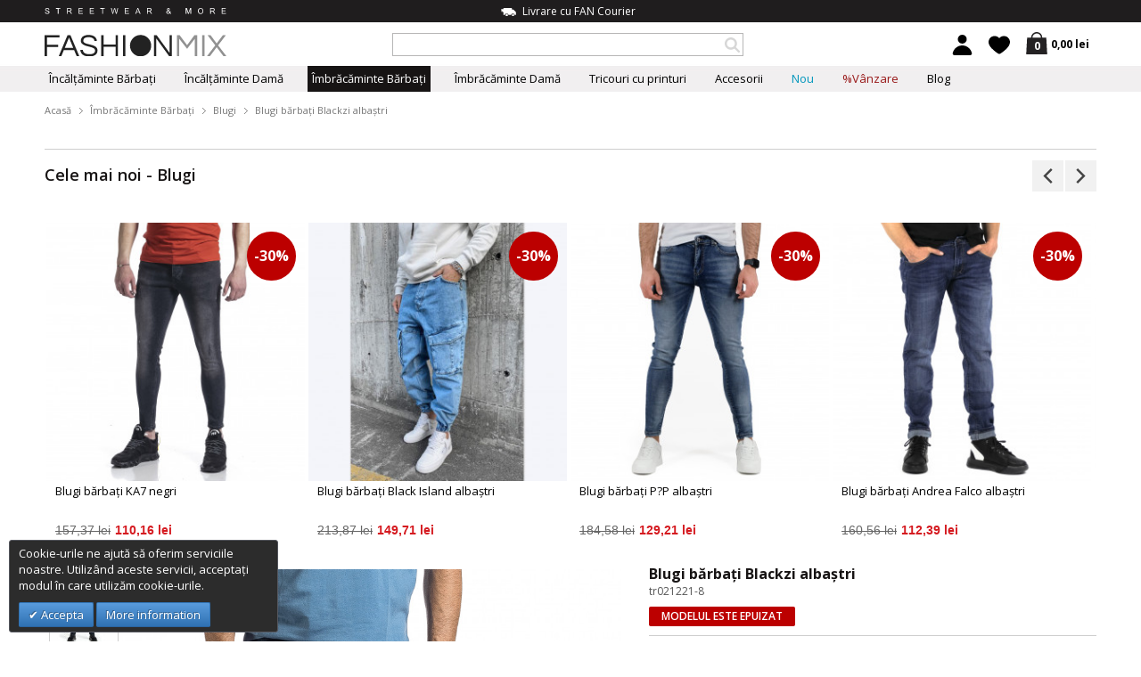

--- FILE ---
content_type: text/html; charset=UTF-8
request_url: https://fashionmix.ro/blugi-barbati-blackzi-albastri-tr021221-8
body_size: 21330
content:
<!DOCTYPE html>

<html lang="ro" class="ro">

    <head>
        <meta http-equiv="Content-Type" content="text/html; charset=utf-8" />
<title>Blugi bărbați Blackzi albaștri tr021221-8  | Fashionmix.ro</title>
<meta name="description" content="100,27 lei" />
<meta name="robots" content="INDEX,FOLLOW" />
<meta name="viewport" content="width=device-width, initial-scale=1, maximum-scale=1.5" />


<link rel="icon" href="https://fashionmix.ro/media/favicon/default/fm-favicon4.png" type="image/x-icon" />
<link rel="shortcut icon" href="https://fashionmix.ro/media/favicon/default/fm-favicon4.png" type="image/x-icon" />
<!--[if lt IE 7]>
<script type="text/javascript">
//<![CDATA[
    var BLANK_URL = 'https://fashionmix.ro/js/blank.html';
    var BLANK_IMG = 'https://fashionmix.ro/js/spacer.gif';
//]]>
</script>
<![endif]-->
<link rel="stylesheet" type="text/css" href="https://fashionmix.ro/media/css/s.a3658e5e71edcf1b808fe5db87c37a4a.css" />
<link rel="stylesheet" type="text/css" href="https://fashionmix.ro/media/css/s.7d22e16f03b03ae2f6445bb83d8032dd.css" media="all" />
<script type="text/javascript" src="https://fashionmix.ro/media/js/s.127d4483d615a2df248243011b8f0e5a.js"></script>
<link rel="canonical" href="https://fashionmix.ro/blugi-barbati-blackzi-albastri-tr021221-8" />
<link rel="alternate" hreflang="bg" href="https://fashionmix.bg/long-slim-tamnosini-danki-platen-denim-5430-tr021221-8" />
<link rel="alternate" hreflang="el" href="https://fashionmix.net/andriko-skouro-mple-tzin-long-slim-5430-tr021221-8" />
<link rel="alternate" hreflang="ro" href="https://fashionmix.ro/blugi-barbati-blackzi-albastri-tr021221-8" />
<!--[if IE 7]>
<link rel="stylesheet" type="text/css" href="https://fashionmix.ro/media/css/s.f2c4709c9e75be43d7c66cb7db654efa.css" media="all" />
<![endif]-->
<!--[if IE 8]>
<link rel="stylesheet" type="text/css" href="https://fashionmix.ro/media/css/s.d7b6134b7053f76d003d91499c9cd96a.css" media="all" />
<![endif]-->
<!--[if IE 9]>
<link rel="stylesheet" type="text/css" href="https://fashionmix.ro/media/css/s.7dcd33d7f89707854cb104aa392c13e4.css" media="all" />
<![endif]-->
<link href='https://fonts.googleapis.com/css?family=Open+Sans:400,300,400italic,600,700,800,600italic,700italic,300italic&amp;subset=latin,greek-ext,greek,cyrillic,cyrillic-ext,latin-ext' rel='stylesheet' type='text/css'>
<link href='https://fonts.googleapis.com/css?family=Open+Sans+Condensed:300,700,300italic&amp;subset=latin,cyrillic,cyrillic-ext,latin-ext,greek,greek-ext' rel='stylesheet' type='text/css'>
<link href="https://plus.google.com/+FashionmixEu" rel="publisher" />

<script type="text/javascript">
//<![CDATA[
Mage.Cookies.path     = '/';
Mage.Cookies.domain   = '.fashionmix.ro';
//]]>
</script>

<script type="text/javascript">
//<![CDATA[
optionalZipCountries = ["AU","AT","AZ","AX","AL","DZ","AS","AO","AI","AD","AQ","AG","AR","AM","AW","AF","BD","BB","BS","BH","BY","BE","BZ","BJ","BM","BO","BA","BW","BR","VG","IO","BN","CI","BF","BI","BT","BG","VU","VE","VN","GA","GM","GH","GP","GT","GY","GN","GW","DE","GI","GD","GL","GE","GU","GR","DK","CD","DJ","DM","DO","EG","EC","GQ","SV","ER","EE","ET","ZM","EH","ZW","IL","TL","IN","ID","IQ","IR","IE","IS","ES","IT","YE","JO","CV","KZ","KY","KH","CM","CA","QA","KE","CY","KG","KI","CN","CC","CO","KM","CG","KP","KR","CR","CU","KW","LV","LS","LR","LY","LB","LT","LI","LU","MR","MU","MG","MO","MK","MW","MY","MV","ML","MT","MA","MQ","MH","YT","MX","MM","FM","MZ","MD","MC","MN","MS","NA","LA","NR","NP","NE","NG","NI","NU","NZ","NC","NO","AE","GB","OM","BV","CX","NF","HM","CK","IM","TC","PK","PW","PS","PA","PG","PY","PE","PN","PL","PT","PR","RE","RW","RO","RU","US","UM","VI","WS","SM","ST","SA","SJ","SH","VA","MP","BL","VC","KN","LC","MF","SC","PM","SN","SL","SG","SY","SK","SI","SB","SO","SZ","SD","SR","RS","TJ","TW","TH","TZ","TG","TK","TO","TT","TV","TN","TM","TR","UG","UZ","UA","HU","WF","UY","FO","FJ","PH","FI","FK","FR","GF","PF","TF","HT","NL","AN","HK","HN","CF","TD","ME","CL","CH","SE","LK","ZA","GS","JM","JP","GG","JE"];
//]]>
</script>


<!-- BEGIN GOOGLE ANALYTICS CODEs -->
<script type="text/javascript">
//<![CDATA[
    (function(i,s,o,g,r,a,m){i['GoogleAnalyticsObject']=r;i[r]=i[r]||function(){
    (i[r].q=i[r].q||[]).push(arguments)},i[r].l=1*new Date();a=s.createElement(o),
    m=s.getElementsByTagName(o)[0];a.async=1;a.src=g;m.parentNode.insertBefore(a,m)
    })(window,document,'script','//www.google-analytics.com/analytics.js','ga');

    ga('create', 'UA-31287970-2', 'auto');
    
    ga('require', 'displayfeatures');
    ga('send',    'pageview');

//]]>
</script>
<!-- END GOOGLE ANALYTICS CODE -->
<script type="text/javascript" src="https://chimpstatic.com/mcjs-connected/js/users/72a8adc4db47b6bb893da73a8/44f34f4b2d1a3c8fb728bc9f5.js"></script>
    <meta property="fb:app_id" content="470460292999052">
    <meta property="fb:admins" content="1516419331">
    <meta property="og:url" content="https://fashionmix.ro/blugi-barbati-blackzi-albastri-tr021221-8">
    <meta property="og:site_name" content="FASHIONMIX.RO">
    <meta property="og:type" content="product">
    <meta property="og:title" content="Blugi bărbați Blackzi albaștri">
    <meta property="og:image" content="https://fashionmix.ro/media/catalog/product/cache/6/image/950x950/9df78eab33525d08d6e5fb8d27136e95/t/r/2d8520c8a4722a0478f2a03a447b03c4/blugi-barbati-blackzi-albastri-blackzi-tr021221-8-31.jpg">
    <meta property="og:description" content="">

<script>
    !function(f,b,e,v,n,t,s){if(f.fbq)return;n=f.fbq=function(){n.callMethod?
    n.callMethod.apply(n,arguments):n.queue.push(arguments)};if(!f._fbq)f._fbq=n;
    n.push=n;n.loaded=!0;n.version='2.0';n.queue=[];t=b.createElement(e);t.async=!0;
    t.src=v;s=b.getElementsByTagName(e)[0];s.parentNode.insertBefore(t,s)}(window,
    document,'script','//connect.facebook.net/en_US/fbevents.js');

    fbq('init', '686822998040859');
		    fbq('init', '328077264549381');
	    fbq('track', 'PageView');
</script>

<script>
fbq('track', 'ViewContent', {
    content_name: 'Blugi bărbați Blackzi albaștri',
    content_ids: ['tr021221-8'],
    content_type: 'product',
        content_category: 'Îmbrăcăminte Bărbați > Blugi',
        value: '100.268',
    currency: 'RON'
});
</script>
<script type="text/javascript">
var productData = {
    content_ids:'tr021221-8',
    value:'100.268',
    currency:'RON',
    content_name:'Blugi bărbați Blackzi albaștri'
};

document.observe("dom:loaded", function() {
    $$('.addtoBag').invoke('observe', 'click', function() {
        if (productAddToCartForm.validator.validate() === true) {
            sFbTrackAddToCart(productData);
        }
    });
});
</script>
<script type="text/javascript">
var productData = {
        content_ids: 'tr021221-8',
        value: '100.268',
        currency: 'RON',
        content_name: 'Blugi bărbați Blackzi albaștri',
        content_category: 'Îmbrăcăminte Bărbați > Blugi'
};

document.observe("dom:loaded", function() {
    $$('.asd12312').invoke('observe', 'click', function() {
        sFbTrackAddToWishList(productData);
    });
});
</script>
<!-- Glami piXel -->
<script>
(function(f, a, s, h, i, o, n) {f['GlamiTrackerObject'] = i;
f[i]=f[i]||function(){(f[i].q=f[i].q||[]).push(arguments)};o=a.createElement(s),
n=a.getElementsByTagName(s)[0];o.async=1;o.src=h;n.parentNode.insertBefore(o,n)
})(window, document, 'script', '//www.glami.ro/js/compiled/pt.js', 'glami');

glami('create', 'DAE8DE00C6B6EBB15D85DA63FBB7C556', 'ro');
glami('track', 'PageView');
</script>
<!-- End Glami piXel -->
<!-- Global site tag (gtag.js) -->
<script async src="https://www.googletagmanager.com/gtag/js?id=AW-874879113"></script>
<script>
    window.dataLayer = window.dataLayer || [];
    function gtag(){dataLayer.push(arguments);}
    gtag('js', new Date());

    gtag('config', 'AW-874879113');
</script>
<script>
    gtag('event', 'page_view', {
        'send_to': 'AW-874879113',
                    'dynx_itemid': 'tr021221-8',
                'dynx_pagetype': 'offerdetail',
        'dynx_totalvalue': '100.268'
    });
</script>

<script>
    glami('track', 'ViewContent', {"content_type":"product","item_ids":["tr021221-8"],"product_names":["Blugi b\u0103rba\u021bi Blackzi alba\u0219tri"],"value":100.268,"currency":"RON"});
</script>
<script type="text/javascript">
    //<![CDATA[
    window.webcodeEurozonePriceConfig = {"enabled":1,"exchangeRate":1.95583,"currencySeparator":"\/"};
    //]]>
</script>

<script type="text/javascript">//<![CDATA[
        var Translator = new Translate({"Please select an option.":"Acest spa\u0163iu este obligatoriu","This is a required field.":"Acest c\u00e2mp este obligatoriu.","Please enter a valid email address. For example johndoe@domain.com.":"V\u0103 rug\u0103m s\u0103 introduce\u021bi o adres\u0103 de email valid\u0103. Exemplu:johndoe@domain.com","Please enter 6 or more characters. Leading or trailing spaces will be ignored.":"V\u0103 rog, introduce\u0163i 6 sau mai multe caractere.Spa\u0163ii de conducere sau libere vor fi ignorate.","Please make sure your passwords match.":"V\u0103 rog, asigura\u0163i-v\u0103 ca parolele sunt identice.","Please specify payment method.":"V\u0103 rugam sa selectati de modalitatea de plat\u0103"});
        //]]></script><meta name="p:domain_verify" content="e1000690f72f2298452ee231d0deb238"/>
<!-- BEGIN MC GOAL CODE -->
<script type="text/javascript">
	var $mcGoal = {'settings':{'uuid':'72a8adc4db47b6bb893da73a8','dc':'us5'}};
	(function() {
		 var sp = document.createElement('script'); sp.type = 'text/javascript'; sp.async = true; sp.defer = true;
		sp.src = ('https:' == document.location.protocol ? 'https://s3.amazonaws.com/downloads.mailchimp.com' : 'http://downloads.mailchimp.com') + '/js/goal.min.js';
		var s = document.getElementsByTagName('script')[0]; s.parentNode.insertBefore(sp, s);
	})(); 
</script>
<!-- END MC GOAL CODE -->

<!-- Google Tag Manager -->
<script>(function(w,d,s,l,i){w[l]=w[l]||[];w[l].push({'gtm.start':
new Date().getTime(),event:'gtm.js'});var f=d.getElementsByTagName(s)[0],
j=d.createElement(s),dl=l!='dataLayer'?'&l='+l:'';j.async=true;j.src=
'https://www.googletagmanager.com/gtm.js?id='+i+dl;f.parentNode.insertBefore(j,f);
})(window,document,'script','dataLayer','GTM-MFZFT8X');</script>
<!-- End Google Tag Manager --><script>var gtmPro=jQuery;</script>
    </head>
            <body class=" catalog-product-view catalog-product-view product-blugi-barbati-blackzi-albastri-tr021221-8 categorypath-imbracaminte-barbati-blugi category-blugi ro-lang-body-class" >
        

<script>
  window.fbAsyncInit = function() {
    FB.init({
      appId      : '470460292999052',
      xfbml      : true,
      version    : 'v2.4'
    });
  };

  (function(d, s, id){
     var js, fjs = d.getElementsByTagName(s)[0];
     if (d.getElementById(id)) {return;}
     js = d.createElement(s); js.id = id;
     js.src = "//connect.facebook.net/ro_RO/all.js";
     fjs.parentNode.insertBefore(js, fjs);
   }(document, 'script', 'facebook-jssdk'));
</script>
    <script type="text/javascript">
        new Ajax.Request("https://fashionmix.ro/fpc/catalog_product/view/id/89883/?___SID=S");
    </script>

    <div id="globalContainer" >
        <div class="wrapper">
                        <header id="header">
            <a class="logo" href="https://fashionmix.ro/" title="Fashionmix.ro - magazin online pentru îmbrăcăminte și încălțăminte pentru bărbați și femei." rel="home">
            <img src="https://fashionmix.ro/skin/frontend/fashionmix/default/images/fashionmix.svg" alt="Fashionmix.ro - magazin online pentru îmbrăcăminte și încălțăminte pentru bărbați și femei." />
        </a>
    
                <script type="application/ld+json">
            {
                "@context" : "http://schema.org",
                "@type" : "Organization",
                "url" : "https://fashionmix.ro/",
                "logo" : "https://fashionmix.ro/skin/frontend/fashionmix/default/images/fashionmix.svg",
                "contactPoint" : [
                    { "@type" : "ContactPoint",
                      "telephone" : "+403 163 002 00",
                      "contactType" : "Customer Service",
                      "areaServed" : "RO"
                    }
                ],
                "sameAs": [
                    "https://www.facebook.com/fashionmix.ro",
                    "https://www.instagram.com/fashionmix.streetwear/",
                    "https://www.pinterest.com/fashionmixro/"
                ]
            }
        </script>
            

    <div class="headerCenter">
        
    <div class="headerCenterCMS">
                    <p class="freeDelivery"><img src="https://fashionmix.eu/media/wysiwyg/freeDelivery.png" alt="" />Livrare cu FAN Courier</p>            </div>
        <form class="searchautocomplete UI-SEARCHAUTOCOMPLETE" action="https://fashionmix.ro/catalogsearch/result/" method="get"
    data-tip=""
    data-url="//fashionmix.ro/searchautocomplete/ajax/get/"
    data-minchars="3"
    data-delay="500">

    <div class="nav">
        
        <div class="nav-input UI-NAV-INPUT">
            <input class="input-text UI-SEARCH" type="text" autocomplete="off" name="q" value="" maxlength="128" />
        </div>
    </div>
    <div class="nav-submit-button">
        <button type="submit" title="Search" class="button"></button>
    </div>
    <div style="display:none" class="searchautocomplete-placeholder UI-PLACEHOLDER"></div>
    <script type="application/ld+json">
    {
        "@context": "http://schema.org",
        "@type": "WebSite",
        "url": "https://fashionmix.ro/",
        "potentialAction": {
          "@type": "SearchAction",
          "target": "https://fashionmix.ro/catalogsearch/result?q={query}",
          "query-input": {
            "@type": "PropertyValueSpecification",
            "valueName": "query",
            "valueRequired": true
          }
        }
    }
    </script>
</form>    </div>

    <div class="headerRight">
        
        <div class="mini-cart-wrapper">

            
    <div class="cartHeader">

        <a class="openSub" href="https://fashionmix.ro/checkout/cart/?___SID=U">
            <span class="cart-count">0</span>
            <strong>0,00 lei</strong>
        </a>

        
    </div>
</div>
        <div class="wishlistHeader">
                <a href="https://fashionmix.ro/customer/account/login/?___SID=S" class="openSub"></a>
    <div class="wishlistSubContent">
        <span class="title">Preferate</span>
		<p>Pentru a crea o listă cu produse favorite din Fashionmix, este necesar să vă înregistraţi.</p>
		<a href="https://fashionmix.ro/customer/account/login/?___SID=S" class="regBtn">inscrie-te</a>
        <a href="javascript:;" class="closeSubContentLink"></a>
    </div>
        </div>

        <div class="customerHeader">
            <a href="https://fashionmix.ro/customer/account/?___SID=S" class="openSub ">
    </a>
<div class="customerSubContent">
    <span class="title">
                    Contul meu            </span>
        <ul>
                    <li>
                <a href="https://fashionmix.ro/customer/account/login/?___SID=S">Intră în cont</a>
            </li>
            <li>
                <a href="https://fashionmix.ro/customer/account/create/?___SID=S">Registrare</a>
            </li>
            </ul>
    <a href="javascript:;" class="closeSubContentLink"></a>
</div>
        </div>
            </div>

    <nav class="mainNav">
        

<ul id="nav">
            
        <li class="hasSub">
                        
            <a class="" href="https://fashionmix.ro/incaltaminte-barbati" title="Încălţăminte Bărbați">
                Încălţăminte Bărbați                                    <span class="subArrow"></span>
                            </a>

            <div class="subDiv">

                <div class="wrapper">
                                            <div class="navCol">
                            <span class="title">Toate categoriile</span>
                            <ul>
                                                                    <li><a href="https://fashionmix.ro/incaltaminte-barbati/tenisi" title="Tenisi Barbati">Tenisi Barbati</a></li>
                                                                                                                                            <li><a href="https://fashionmix.ro/incaltaminte-barbati/ghete-si-cizme" title="Ghete și cizme">Ghete și cizme</a></li>
                                                                                                                                            <li><a href="https://fashionmix.ro/incaltaminte-barbati/espadrile" title="Espadrile">Espadrile</a></li>
                                                                                                                                            <li><a href="https://fashionmix.ro/incaltaminte-barbati/mocasini" title="Mocasini">Mocasini</a></li>
                                                                                                                                            <li><a href="https://fashionmix.ro/incaltaminte-barbati/slapi" title="Şlapi">Şlapi</a></li>
                                                                                                                                            <li><a href="https://fashionmix.ro/incaltaminte-barbati/adidasi" title="Adidasi Barbati">Adidasi Barbati</a></li>
                                                                                                                                    </ul>
                        </div>
                        <div class="navCol wide">
                                                            
<span class="title">Cumpară pe MĂRIMI</span>
<ul>
    <li class="size"><a href="https://fashionmix.ro/incaltaminte-barbati/?marime=40-41">40-41</a></li><li class="size"><a href="https://fashionmix.ro/incaltaminte-barbati/?marime=39">39</a></li><li class="size"><a href="https://fashionmix.ro/incaltaminte-barbati/?marime=40">40</a></li><li class="size"><a href="https://fashionmix.ro/incaltaminte-barbati/?marime=41">41</a></li><li class="size"><a href="https://fashionmix.ro/incaltaminte-barbati/?marime=42">42</a></li><li class="size"><a href="https://fashionmix.ro/incaltaminte-barbati/?marime=43">43</a></li><li class="size"><a href="https://fashionmix.ro/incaltaminte-barbati/?marime=44">44</a></li><li class="size"><a href="https://fashionmix.ro/incaltaminte-barbati/?marime=45">45</a></li></ul>                                                    </div>
                                        <div class="navBannerCol">
                                            </div>
                    <a href="javascript:;" class="closeSubNav"></a>
                </div>
            </div><!-- subDiv -->
        </li>
            
        <li class="hasSub">
                        
            <a class="" href="https://fashionmix.ro/incaltaminte-dama" title="Încălțăminte Damă">
                Încălțăminte Damă                                    <span class="subArrow"></span>
                            </a>

            <div class="subDiv">

                <div class="wrapper">
                                            <div class="navCol">
                            <span class="title">Toate categoriile</span>
                            <ul>
                                                                    <li><a href="https://fashionmix.ro/incaltaminte-dama/tenisi" title="Tenisi Dama">Tenisi Dama</a></li>
                                                                                                                                            <li><a href="https://fashionmix.ro/incaltaminte-dama/botine" title="Botine">Botine</a></li>
                                                                                                                                            <li><a href="https://fashionmix.ro/incaltaminte-dama/espadrile" title="Espadrile Dama">Espadrile Dama</a></li>
                                                                                                                                            <li><a href="https://fashionmix.ro/incaltaminte-dama/papuci" title="Papuci">Papuci</a></li>
                                                                                                                                            <li><a href="https://fashionmix.ro/incaltaminte-dama/pantofi-sport" title="Pantofi Sport Dama">Pantofi Sport Dama</a></li>
                                                                                                                                            <li><a href="https://fashionmix.ro/incaltaminte-dama/modele-cu-reducere" title="Modele cu reducere">Modele cu reducere</a></li>
                                                                                                                                    </ul>
                        </div>
                        <div class="navCol wide">
                                                            
<span class="title">Cumpară pe MĂRIMI</span>
<ul>
    <li class="size"><a href="https://fashionmix.ro/incaltaminte-dama/?marime=36">36</a></li><li class="size"><a href="https://fashionmix.ro/incaltaminte-dama/?marime=37">37</a></li><li class="size"><a href="https://fashionmix.ro/incaltaminte-dama/?marime=38">38</a></li><li class="size"><a href="https://fashionmix.ro/incaltaminte-dama/?marime=39">39</a></li><li class="size"><a href="https://fashionmix.ro/incaltaminte-dama/?marime=40">40</a></li><li class="size"><a href="https://fashionmix.ro/incaltaminte-dama/?marime=41">41</a></li></ul>                                                    </div>
                                        <div class="navBannerCol">
                                            </div>
                    <a href="javascript:;" class="closeSubNav"></a>
                </div>
            </div><!-- subDiv -->
        </li>
            
        <li class="hasSub">
                        
            <a class=" selected " href="https://fashionmix.ro/imbracaminte-barbati" title="Îmbrăcăminte Bărbați">
                Îmbrăcăminte Bărbați                                    <span class="subArrow"></span>
                            </a>

            <div class="subDiv">

                <div class="wrapper">
                                            <div class="navCol">
                            <p><span class="title">Actualitate de sezon</span></p>
<ul>
<li><span class="widget widget-category-link"><a href="https://fashionmix.ro/imbracaminte-barbati/pantaloni-trening"><span>Pantaloni Trening</span></a></span>
</li>
<li><a href="https://fashionmix.ro/imbracaminte-barbati/blugi">Blugi</a>
</li>
<li><a href="https://fashionmix.ro/imbracaminte-barbati/pantaloni">Pantaloni</a>
</li>
</ul>                        </div>
                        <div class="navCol">
                            <p><span class="title">Toate categoriile</span></p>
<ul>
<li><a href="https://fashionmix.ro/imbracaminte-barbati/tricouri">Tricouri</a>
</li>
<li><a href="https://fashionmix.ro/imbracaminte-barbati/tricouri-polo">Tricouri Polo</a>
</li>
<li><a href="https://fashionmix.ro/imbracaminte-barbati/camasi">Cămăşi</a>
</li>
<li><a href="https://fashionmix.ro/imbracaminte-barbati/hanorace">Hanorace</a>
</li>
<li><a href="https://fashionmix.ro/imbracaminte-barbati/bluze">Bluze</a>
</li>
<li><a href="https://fashionmix.ro/imbracaminte-barbati/pulovere">Pulovere</a>
</li>
<li><a href="https://fashionmix.ro/imbracaminte-barbati/jachete-si-geci">Jachete și Geci </a>
</li>
<li><a href="https://fashionmix.ro/imbracaminte-barbati/jachete-si-geci/jachete-de-piele">Jachete de piele</a>
</li>
<li><a href="https://fashionmix.ro/imbracaminte-barbati/trening">Trening</a>
</li>
</ul>                        </div>
                        <div class="navCol">
                            <p><span class="title">&nbsp;</span></p>
<ul>
<li><a href="https://fashionmix.ro/imbracaminte-barbati/pantaloni-trening">Pantaloni Trening</a>
</li>
<li><a href="https://fashionmix.ro/imbracaminte-barbati/blugi">Blugi</a>
</li>
<li><a href="https://fashionmix.ro/imbracaminte-barbati/pantaloni">Pantaloni</a>
</li>
<li><a href="https://fashionmix.ro/imbracaminte-barbati/bermude-blugi">Bermude Blugi</a>
</li>
<li><a href="https://fashionmix.ro/imbracaminte-barbati/bermude">Bermude</a>
</li>
<li><a href="https://fashionmix.ro/imbracaminte-barbati/salvari-scurti-barba">Șalvari scurți</a>
</li>
<li><a href="https://fashionmix.ro/imbracaminte-barbati/sorturi">Şorturi</a>
</li>
<li><a href="https://fashionmix.ro/imbracaminte-barbati/costume-de-baie">Costume de baie</a>
</li>
</ul>                        </div>
                                        <div class="navBannerCol">
                                            </div>
                    <a href="javascript:;" class="closeSubNav"></a>
                </div>
            </div><!-- subDiv -->
        </li>
            
        <li class="hasSub">
                        
            <a class="" href="https://fashionmix.ro/imbracaminte-dama" title="Îmbrăcăminte Damă">
                Îmbrăcăminte Damă                                    <span class="subArrow"></span>
                            </a>

            <div class="subDiv">

                <div class="wrapper">
                                            <div class="navCol">
                            <span class="title">Toate categoriile</span>
                            <ul>
                                                                    <li><a href="https://fashionmix.ro/imbracaminte-dama/tricouri" title="Tricouri">Tricouri</a></li>
                                                                                                                                    </ul>
                        </div>
                        <div class="navCol wide">
                                                    </div>
                                        <div class="navBannerCol">
                                            </div>
                    <a href="javascript:;" class="closeSubNav"></a>
                </div>
            </div><!-- subDiv -->
        </li>
            
        <li class="hasSub">
                        
            <a class="" href="https://fashionmix.ro/tricouri-cu-printuri" title="Tricouri cu printuri">
                Tricouri cu printuri                                    <span class="subArrow"></span>
                            </a>

            <div class="subDiv">

                <div class="wrapper">
                                            <div class="navCol">
                                                    </div>
                        <div class="navCol">
                            <p><span class="title">Toate categoriile<br /></span></p>
<ul>
<li><a href="https://fashionmix.ro/tricouri-cu-printuri/tricouri-pentru-cupluri">Tricouri pentru cupluri</a>
</li>
<li><a href="https://fashionmix.ro/tricouri-cu-printuri/hanorace-cupluri">Hanorace cupluri</a>
</li>
<li><a href="https://fashionmix.ro/tricouri-cu-printuri/barbati-tricouri-cu-print">Bărbați Tricouri cu print</a>
</li>
<li><a href="https://fashionmix.ro/tricouri-cu-printuri/tricouri-de-dama">Tricouri de dama</a>
</li>
<li><span class="widget widget-category-link"><a href="https://fashionmix.ro/tricouri-cu-printuri/modele-cu-reducere"><span>Modele cu reducere</span></a></span>
</li>
</ul>                        </div>
                        <div class="navCol">
                                                    </div>
                                        <div class="navBannerCol">
                                            </div>
                    <a href="javascript:;" class="closeSubNav"></a>
                </div>
            </div><!-- subDiv -->
        </li>
            
        <li class="">
                        
            <a class="" href="https://fashionmix.ro/accesorii-barbati" title="Accesorii">
                Accesorii                            </a>

            <div class="subDiv">

                <div class="wrapper">
                                            <div class="navCol">
                            <span class="title">Toate categoriile</span>
                            <ul>
                                                                    <li><a href="https://fashionmix.ro/accesorii-barbati/ochelari-de-soare" title="Ochelari de soare">Ochelari de soare</a></li>
                                                                                                                                            <li><a href="https://fashionmix.ro/accesorii-barbati/curele-barbati" title="Curele">Curele</a></li>
                                                                                                                                            <li><a href="https://fashionmix.ro/accesorii-barbati/sepci-si-caciuli-barbati" title="Şepci şi căciuli">Şepci şi căciuli</a></li>
                                                                                                                                            <li><a href="https://fashionmix.ro/accesorii-barbati/rucsacuri" title="Rucsacuri">Rucsacuri</a></li>
                                                                                                                                            <li><a href="https://fashionmix.ro/accesorii-barbati/coliere-barbati" title="Coliere">Coliere</a></li>
                                                                                                                                    </ul>
                        </div>
                        <div class="navCol wide">
                                                    </div>
                                        <div class="navBannerCol">
                                            </div>
                    <a href="javascript:;" class="closeSubNav"></a>
                </div>
            </div><!-- subDiv -->
        </li>
            
        <li class="new-color">
                        
            <a class="" href="https://fashionmix.ro/new" title="Nou">
                Nou                            </a>

            <div class="subDiv">

                <div class="wrapper">
                                            <div class="navCol">
                            <span class="title">Toate categoriile</span>
                            <ul>
                                                            </ul>
                        </div>
                        <div class="navCol wide">
                                                    </div>
                                        <div class="navBannerCol">
                                            </div>
                    <a href="javascript:;" class="closeSubNav"></a>
                </div>
            </div><!-- subDiv -->
        </li>
            
        <li class="sale-red">
                        
            <a class="sale-red" href="https://fashionmix.ro/sale" title="%Vânzare">
                %Vânzare                            </a>

            <div class="subDiv">

                <div class="wrapper">
                                            <div class="navCol">
                            <span class="title">Toate categoriile</span>
                            <ul>
                                                            </ul>
                        </div>
                        <div class="navCol wide">
                                                    </div>
                                        <div class="navBannerCol">
                                            </div>
                    <a href="javascript:;" class="closeSubNav"></a>
                </div>
            </div><!-- subDiv -->
        </li>
    
        
    <li class="blog">
        <a href="https://fashionmix.ro/blog/">Blog</a>
    </li>
</ul>
    </nav>
</header>

<div class="responsiveHeader">
    <div class="responsiveMenu">
        <a href="javascript:;" class="openResponsiveMenu"></a>
        <div class="responsiveMenuSub">
            
<div class="responsiveMenuTopContent">
    <span class="mobileSlogin">Streetwear & more</span>
    <a class="mobileHelpLink" href="https://fashionmix.ro/faq/">Ajutor?</a>
</div>
<ul>
            <li class="hasSub">
            <a href="javascript:;">Actualitate de sezon</a>
            <ul>
<li><span class="widget widget-category-link"><a href="https://fashionmix.ro/incaltaminte-barbati/tenisi"><span>Tenisi Barbati</span></a></span>
</li>
<li><a href="https://fashionmix.ro/imbracaminte-barbati/pantaloni-trening">Pantaloni Trening</a>
</li>
<li><a href="https://fashionmix.ro/imbracaminte-barbati/blugi">Blugi</a>
</li>
<li><a href="https://fashionmix.ro/imbracaminte-barbati/pantaloni">Pantaloni Cargo</a>
</li>
<li><a href="https://fashionmix.ro/incaltaminte-dama/tenisi">Tenisi Dama</a>
</li>
</ul>        </li>
                                <li class="hasSub">
            <a href="https://fashionmix.ro/incaltaminte-barbati" >
                Încălţăminte Bărbați            </a>
                            <ul>
                                                                                            <li><a href="https://fashionmix.ro/incaltaminte-barbati/tenisi">Tenisi Barbati</a></li>

                        
                        
                                                                                            <li><a href="https://fashionmix.ro/incaltaminte-barbati/ghete-si-cizme">Ghete și cizme</a></li>

                        
                        
                                                                                            <li><a href="https://fashionmix.ro/incaltaminte-barbati/espadrile">Espadrile</a></li>

                        
                        
                                                                                            <li><a href="https://fashionmix.ro/incaltaminte-barbati/mocasini">Mocasini</a></li>

                        
                        
                                                                                            <li><a href="https://fashionmix.ro/incaltaminte-barbati/slapi">Şlapi</a></li>

                        
                        
                                                                                            <li><a href="https://fashionmix.ro/incaltaminte-barbati/adidasi">Adidasi Barbati</a></li>

                        
                        
                                    </ul>
                    </li>
                            <li class="hasSub">
            <a href="https://fashionmix.ro/incaltaminte-dama" >
                Încălțăminte Damă            </a>
                            <ul>
                                                                                            <li><a href="https://fashionmix.ro/incaltaminte-dama/tenisi">Tenisi Dama</a></li>

                        
                        
                                                                                            <li><a href="https://fashionmix.ro/incaltaminte-dama/botine">Botine</a></li>

                        
                        
                                                                                            <li><a href="https://fashionmix.ro/incaltaminte-dama/espadrile">Espadrile Dama</a></li>

                        
                        
                                                                                            <li><a href="https://fashionmix.ro/incaltaminte-dama/papuci">Papuci</a></li>

                        
                        
                                                                                            <li><a href="https://fashionmix.ro/incaltaminte-dama/pantofi-sport">Pantofi Sport Dama</a></li>

                        
                        
                                                                                    </ul>
                    </li>
                            <li class="hasSub">
            <a href="https://fashionmix.ro/imbracaminte-barbati" >
                Îmbrăcăminte Bărbați            </a>
                            <ul>
                                                                                            <li><a href="https://fashionmix.ro/imbracaminte-barbati/trening">Trening</a></li>

                        
                        
                                                                                            <li><a href="https://fashionmix.ro/imbracaminte-barbati/costume-de-baie">Costume de baie</a></li>

                        
                        
                                                                                            <li><a href="https://fashionmix.ro/imbracaminte-barbati/bluze">Bluze</a></li>

                        
                        
                                                                                            <li><a href="https://fashionmix.ro/imbracaminte-barbati/pantaloni-trening">Pantaloni Trening</a></li>

                        
                        
                                                                                            <li><a href="https://fashionmix.ro/imbracaminte-barbati/blugi">Blugi</a></li>

                        
                        
                                                                                            <li><a href="https://fashionmix.ro/imbracaminte-barbati/bermude-blugi">Bermude Blugi</a></li>

                        
                        
                                                                                            <li><a href="https://fashionmix.ro/imbracaminte-barbati/bermude">Bermude</a></li>

                        
                        
                                                                                                                                            <li><a href="https://fashionmix.ro/imbracaminte-barbati/pantaloni">Pantaloni</a></li>

                        
                        
                                                                                            <li><a href="https://fashionmix.ro/imbracaminte-barbati/pulovere">Pulovere</a></li>

                        
                        
                                                                                            <li><a href="https://fashionmix.ro/imbracaminte-barbati/camasi">Cămăşi</a></li>

                        
                        
                                                                                            <li><a href="https://fashionmix.ro/imbracaminte-barbati/hanorace">Hanorace</a></li>

                        
                        
                                                                                            <li><a href="https://fashionmix.ro/imbracaminte-barbati/tricouri">Tricouri</a></li>

                        
                        
                                                                                            <li><a href="https://fashionmix.ro/imbracaminte-barbati/tricouri-polo">Tricouri Polo</a></li>

                        
                        
                                                                                            <li><a href="https://fashionmix.ro/imbracaminte-barbati/sorturi">Şorturi</a></li>

                        
                        
                                                                                            <li><a href="https://fashionmix.ro/imbracaminte-barbati/jachete-si-geci">Jachete și Geci </a></li>

                        
                                                    <li><a href="https://fashionmix.ro/imbracaminte-barbati/jachete-si-geci/jachete-de-piele">Jachete de piele</a></li>
                        
                                                                                                                                    </ul>
                    </li>
                            <li class="hasSub">
            <a href="https://fashionmix.ro/imbracaminte-dama" >
                Îmbrăcăminte Damă            </a>
                            <ul>
                                                                                            <li><a href="https://fashionmix.ro/imbracaminte-dama/tricouri">Tricouri</a></li>

                        
                        
                                    </ul>
                    </li>
                            <li class="hasSub">
            <a href="https://fashionmix.ro/tricouri-cu-printuri" >
                Tricouri cu printuri            </a>
                            <ul>
                                                                                            <li><a href="https://fashionmix.ro/tricouri-cu-printuri/modele-cu-reducere">Modele cu reducere</a></li>

                        
                        
                                    </ul>
                    </li>
                            <li class="hasSub">
            <a href="https://fashionmix.ro/accesorii-barbati" >
                Accesorii            </a>
                            <ul>
                                                                                            <li><a href="https://fashionmix.ro/accesorii-barbati/ochelari-de-soare">Ochelari de soare</a></li>

                        
                        
                                                                                            <li><a href="https://fashionmix.ro/accesorii-barbati/curele-barbati">Curele</a></li>

                        
                        
                                                                                            <li><a href="https://fashionmix.ro/accesorii-barbati/sepci-si-caciuli-barbati">Şepci şi căciuli</a></li>

                        
                        
                                                                                            <li><a href="https://fashionmix.ro/accesorii-barbati/rucsacuri">Rucsacuri</a></li>

                        
                        
                                                                                            <li><a href="https://fashionmix.ro/accesorii-barbati/coliere-barbati">Coliere</a></li>

                        
                        
                                    </ul>
                    </li>
                            <li class=" new">
            <a href="https://fashionmix.ro/new" >
                Nou            </a>
                    </li>
                            <li class=" sale">
            <a href="https://fashionmix.ro/sale" >
                %Vânzare            </a>
                    </li>
                <li>
        <a href="https://fashionmix.ro/blog/">Blog</a>
    </li>
</ul>
    <div class="responsiveMenuBottomContent">
        <ul>
<li><a href="/shipping-and-delivery">Livrare și plată</a></li>
<li><a href="/returns">Informatii retur</a></li>
<li><a href="/about-fashionmix">Despre Fashionmix</a></li>
<li><a href="/contacts">Contact</a></li>
</ul>    </div>
        </div>
        <div class="closeResponsiveArea"></div>
    </div>
    <a href="https://fashionmix.ro/" class="responsiveLogo" rel="home">
        <img src="https://fashionmix.ro/skin/frontend/fashionmix/default/images/logo-responsive.svg" alt="Fashionmix.ro - magazin online pentru îmbrăcăminte și încălțăminte pentru bărbați și femei.">
    </a>

    
    <a href="https://fashionmix.ro/customer/account/login/" class="responsiveProfileIcon">
    </a>
    
<div class="responsiveSearchWrapper">
	<a href="javascript:;" class="openResponsiveSearch"></a>
	<div class="responsiveSearchBox">
	    <form id="search_mini_form_mobile" action="https://fashionmix.ro/catalogsearch/result/" method="get">
	        <div class="form-search">
	            <input id="search-mobile" type="text" name="q" class="search-text" />
	            <input type="submit" value="" class="search-submit" />
	        </div>
	    </form>
	</div>
</div>

<script type="text/javascript">
	jQuery('.responsiveSearchWrapper .openResponsiveSearch').click(function() {
		if(jQuery(this).parent().hasClass('openResponsiveSearch')) {
			jQuery(this).parent().removeClass("openResponsiveSearch");
			jQuery(this).next().slideUp();
		}
		else {
			jQuery(this).parent().addClass("openResponsiveSearch");
			jQuery(this).next().slideDown();
		}
    });
</script>
    <div class="responsive-mini-cart-wrapper">

		
	<a href="https://fashionmix.ro/checkout/cart/?___SID=U" class="responsiveCart"><span class="responsiveCartitems">
		0</span>
	</a>
</div></div>


    <div class="responsiveDeliveryCMS">
    	        	<p class="freeDelivery"><img src="https://fashionmix.bg/media/wysiwyg/icons/delivery_header_mobile.svg" alt="" />Livrare cu FAN Courier</p>            </div>
                    </div>

        
                    <div class="wrapper">
        
            <main id="main">
                	<div class="breadcrumb">
		<ul itemscope itemtype="http://schema.org/BreadcrumbList">
														<li class="home" itemprop="itemListElement" itemscope itemtype="http://schema.org/ListItem">
											<a href="https://fashionmix.ro/" itemprop="item" title="Du-te la pagina principala">
							<span itemprop="name">
								Acasă								<meta itemprop="position" content="1"/>
							</span>
						</a>
									</li>
											<li class="category65" itemprop="itemListElement" itemscope itemtype="http://schema.org/ListItem">
											<a href="https://fashionmix.ro/imbracaminte-barbati" itemprop="item" title="">
							<span itemprop="name">
								Îmbrăcăminte Bărbați								<meta itemprop="position" content="2"/>
							</span>
						</a>
									</li>
											<li class="category71" itemprop="itemListElement" itemscope itemtype="http://schema.org/ListItem">
											<a href="https://fashionmix.ro/imbracaminte-barbati/blugi" itemprop="item" title="">
							<span itemprop="name">
								Blugi								<meta itemprop="position" content="3"/>
							</span>
						</a>
									</li>
											<li class="product" itemprop="itemListElement" itemscope itemtype="http://schema.org/ListItem">
											<span class="current">
							Blugi bărbați Blackzi albaștri						</span>
						<a style="display: none;" itemprop="item" href="https://fashionmix.ro/blugi-barbati-blackzi-albastri-tr021221-8">
						    <span itemprop="name" content="Blugi bărbați Blackzi albaștri"></span>
						    <meta itemprop="position" content="4" />
						</a>
									</li>
					</ul>
	</div>
                                <div class="col-main mainContent">
                                        

<script type="text/javascript">
    var optionsPrice = new Product.OptionsPrice({"productId":"89883","priceFormat":{"pattern":"%s\u00a0lei","precision":2,"requiredPrecision":2,"decimalSymbol":",","groupSymbol":".","groupLength":3,"integerRequired":1},"includeTax":"false","showIncludeTax":false,"showBothPrices":false,"productPrice":100.27,"productOldPrice":143.24000000000001,"priceInclTax":100.27,"priceExclTax":100.27,"skipCalculate":1,"defaultTax":0,"currentTax":0,"idSuffix":"_clone","oldPlusDisposition":0,"plusDisposition":0,"plusDispositionTax":0,"oldMinusDisposition":0,"minusDisposition":0,"tierPrices":[],"tierPricesInclTax":[]});
</script>




<article class="productInner" itemscope itemtype="http://schema.org/Product">
    <meta itemprop="sku" content="tr021221-8"/>
    <meta itemprop="brand" content="Blackzi"/>

    <div class="ajaxProductViewResponsResponsive">
            </div>

    <form action="https://fashionmix.ro/checkout/cart/add/uenc/aHR0cHM6Ly9mYXNoaW9ubWl4LnJvL2JsdWdpLWJhcmJhdGktYmxhY2t6aS1hbGJhc3RyaS10cjAyMTIyMS04P19fX1NJRD1V/product/89883/form_key/rPOnxduQRfj1oz01/" method="post" id="product_addtocart_form">
        <div class="no-display">
            <input type="hidden" name="product" value="89883" />
            <input type="hidden" name="related_product" id="related-products-field" value="" />
        </div>

        <div id="messages_product_view"></div>

                    
    
    <div class="productsSliderContent productViewSuggestion">

                                    <span class="title"><span class="text">Cele mai noi - Blugi</span></span>
                    
        <div class="productList productSlider productSliderSuggestion">
            <ul class="touchcarousel-container">
                
                    <li class="touchcarousel-item">
                        <div class="productBox">
                                                        <a href="https://fashionmix.ro/blugi-barbati-ka7-negri-tr270221-4" title="Blugi bărbați KA7 negri" rel="bookmark" onclick="ga('send', 'event', 'ProductSlider', 'ClickToDetailed', 'DetailedOutOfStockUpsell');">
                                                            <picture>
                                    <!--[if IE 9]><video style="display: none;"><![endif]-->
                                    <source media="(max-width: 600px)" srcset="https://fashionmix.ro/media/catalog/product/cache/6/small_image/176x176/9df78eab33525d08d6e5fb8d27136e95/i/m/e635a0fe28d6577c1a1c97f13a10892c/blugi-barbati-ka7-negri-ka7-tr270221-4-21.jpg 1x, https://fashionmix.ro/media/catalog/product/cache/6/small_image/352x352/9df78eab33525d08d6e5fb8d27136e95/i/m/e635a0fe28d6577c1a1c97f13a10892c/blugi-barbati-ka7-negri-ka7-tr270221-4-21.jpg 2x" >
                                    <!--[if IE 9]></video><![endif]-->
                                    <img class="mainSmallImage"
                                         src="https://fashionmix.ro/media/catalog/product/cache/6/small_image/304x304/9df78eab33525d08d6e5fb8d27136e95/i/m/e635a0fe28d6577c1a1c97f13a10892c/blugi-barbati-ka7-negri-ka7-tr270221-4-21.jpg"
                                         srcset="https://fashionmix.ro/media/catalog/product/cache/6/small_image/608x608/9df78eab33525d08d6e5fb8d27136e95/i/m/e635a0fe28d6577c1a1c97f13a10892c/blugi-barbati-ka7-negri-ka7-tr270221-4-21.jpg 2x"
                                         width="304"
                                         height="304"
                                         alt="Blugi bărbați KA7 negri "
                                         title="Blugi bărbați KA7 negri  - FASHIONMIX.RO"
                                         />
                                </picture>
                                                                                        <picture>
                                    <!--[if IE 9]><video style="display: none;"><![endif]-->
                                    <source media="(max-width: 600px)" srcset="https://fashionmix.ro/media/catalog/product/cache/6/small_image/176x176/9df78eab33525d08d6e5fb8d27136e95/i/m/fd57de91f1818c88955a7c475ef75d23/blugi-barbati-ka7-negri-ka7-tr270221-4-22.jpg 1x, https://fashionmix.ro/media/catalog/product/cache/6/small_image/352x352/9df78eab33525d08d6e5fb8d27136e95/i/m/fd57de91f1818c88955a7c475ef75d23/blugi-barbati-ka7-negri-ka7-tr270221-4-22.jpg 2x" >
                                    <!--[if IE 9]></video><![endif]-->
                                    <img class="secondSmallImage"
                                         src="https://fashionmix.ro/media/catalog/product/cache/6/small_image/304x304/9df78eab33525d08d6e5fb8d27136e95/i/m/fd57de91f1818c88955a7c475ef75d23/blugi-barbati-ka7-negri-ka7-tr270221-4-22.jpg"
                                         srcset="https://fashionmix.ro/media/catalog/product/cache/6/small_image/608x608/9df78eab33525d08d6e5fb8d27136e95/i/m/fd57de91f1818c88955a7c475ef75d23/blugi-barbati-ka7-negri-ka7-tr270221-4-22.jpg 2x"
                                         width="304"
                                         height="304"
                                         style="display:none;"
                                         alt="Blugi bărbați KA7 negri  2"
                                         title="Blugi bărbați KA7 negri  2 - FASHIONMIX.RO"
                                         />
                                </picture>
                                                        </a>
                            <a href="https://fashionmix.ro/blugi-barbati-ka7-negri-tr270221-4" class="productTitle" rel="bookmark" onclick="ga('send', 'event', 'ProductSlider', 'ClickToDetailed', 'DetailedUpsell');">Blugi bărbați KA7 negri</a>
                            








                
    <div class="price-box">
                                
                    <p class="old-price">
                <span class="price" id="old-price-86633">
                    <span class="price">157,37 lei</span>                </span>
            </p>

                        <p class="special-price">
                <span class="price" id="product-price-86633">
                    <span class="price">110,16 lei</span>                </span>
            </p>
                    
    
        </div>


                            <span class="boxBorder"></span>
                            <div class="labelsContainer">
                                                                
                                                                                                            <span class="promoLabel">
                                                                                            -30%
                                                                                    </span>
                                                                    
                                                                                                           <a href="#wishlist" class="wishlist_popup link-wishlist"></a>
                                                                                                </div>
                        </div>
                    </li>

                
                    <li class="touchcarousel-item">
                        <div class="productBox">
                                                        <a href="https://fashionmix.ro/blugi-barbati-black-island-albastri-il200224-45" title="Blugi bărbați Black Island albaștri" rel="bookmark" onclick="ga('send', 'event', 'ProductSlider', 'ClickToDetailed', 'DetailedOutOfStockUpsell');">
                                                            <picture>
                                    <!--[if IE 9]><video style="display: none;"><![endif]-->
                                    <source media="(max-width: 600px)" srcset="https://fashionmix.ro/media/catalog/product/cache/6/small_image/176x176/9df78eab33525d08d6e5fb8d27136e95/i/l/043aab153a1ceea9563f658bc4d0cb84/blugi-barbati-black-island-albastri-black-island-il200224-45-21.jpg 1x, https://fashionmix.ro/media/catalog/product/cache/6/small_image/352x352/9df78eab33525d08d6e5fb8d27136e95/i/l/043aab153a1ceea9563f658bc4d0cb84/blugi-barbati-black-island-albastri-black-island-il200224-45-21.jpg 2x" >
                                    <!--[if IE 9]></video><![endif]-->
                                    <img class="mainSmallImage"
                                         src="https://fashionmix.ro/media/catalog/product/cache/6/small_image/304x304/9df78eab33525d08d6e5fb8d27136e95/i/l/043aab153a1ceea9563f658bc4d0cb84/blugi-barbati-black-island-albastri-black-island-il200224-45-21.jpg"
                                         srcset="https://fashionmix.ro/media/catalog/product/cache/6/small_image/608x608/9df78eab33525d08d6e5fb8d27136e95/i/l/043aab153a1ceea9563f658bc4d0cb84/blugi-barbati-black-island-albastri-black-island-il200224-45-21.jpg 2x"
                                         width="304"
                                         height="304"
                                         alt="Blugi bărbați Black Island albaștri "
                                         title="Blugi bărbați Black Island albaștri  - FASHIONMIX.RO"
                                         />
                                </picture>
                                                                                        <picture>
                                    <!--[if IE 9]><video style="display: none;"><![endif]-->
                                    <source media="(max-width: 600px)" srcset="https://fashionmix.ro/media/catalog/product/cache/6/small_image/176x176/9df78eab33525d08d6e5fb8d27136e95/i/l/6b078b07c30e7eb10ff359c6719cac37/blugi-barbati-black-island-albastri-black-island-il200224-45-22.jpg 1x, https://fashionmix.ro/media/catalog/product/cache/6/small_image/352x352/9df78eab33525d08d6e5fb8d27136e95/i/l/6b078b07c30e7eb10ff359c6719cac37/blugi-barbati-black-island-albastri-black-island-il200224-45-22.jpg 2x" >
                                    <!--[if IE 9]></video><![endif]-->
                                    <img class="secondSmallImage"
                                         src="https://fashionmix.ro/media/catalog/product/cache/6/small_image/304x304/9df78eab33525d08d6e5fb8d27136e95/i/l/6b078b07c30e7eb10ff359c6719cac37/blugi-barbati-black-island-albastri-black-island-il200224-45-22.jpg"
                                         srcset="https://fashionmix.ro/media/catalog/product/cache/6/small_image/608x608/9df78eab33525d08d6e5fb8d27136e95/i/l/6b078b07c30e7eb10ff359c6719cac37/blugi-barbati-black-island-albastri-black-island-il200224-45-22.jpg 2x"
                                         width="304"
                                         height="304"
                                         style="display:none;"
                                         alt="Blugi bărbați Black Island albaștri  2"
                                         title="Blugi bărbați Black Island albaștri  2 - FASHIONMIX.RO"
                                         />
                                </picture>
                                                        </a>
                            <a href="https://fashionmix.ro/blugi-barbati-black-island-albastri-il200224-45" class="productTitle" rel="bookmark" onclick="ga('send', 'event', 'ProductSlider', 'ClickToDetailed', 'DetailedUpsell');">Blugi bărbați Black Island albaștri</a>
                            








                
    <div class="price-box">
                                
                    <p class="old-price">
                <span class="price" id="old-price-95235">
                    <span class="price">213,87 lei</span>                </span>
            </p>

                        <p class="special-price">
                <span class="price" id="product-price-95235">
                    <span class="price">149,71 lei</span>                </span>
            </p>
                    
    
        </div>


                            <span class="boxBorder"></span>
                            <div class="labelsContainer">
                                                                
                                                                                                            <span class="promoLabel">
                                                                                            -30%
                                                                                    </span>
                                                                    
                                                                                                           <a href="#wishlist" class="wishlist_popup link-wishlist"></a>
                                                                                                </div>
                        </div>
                    </li>

                
                    <li class="touchcarousel-item">
                        <div class="productBox">
                                                        <a href="https://fashionmix.ro/blugi-barbati-p-p-albastri-it280423-6" title="Blugi bărbați P?P albaștri" rel="bookmark" onclick="ga('send', 'event', 'ProductSlider', 'ClickToDetailed', 'DetailedOutOfStockUpsell');">
                                                            <picture>
                                    <!--[if IE 9]><video style="display: none;"><![endif]-->
                                    <source media="(max-width: 600px)" srcset="https://fashionmix.ro/media/catalog/product/cache/6/small_image/176x176/9df78eab33525d08d6e5fb8d27136e95/d/s/e69b3c7207a7c9ea86df4defe918bf79/blugi-barbati-p-p-albastri-p-p-it280423-6-21.jpg 1x, https://fashionmix.ro/media/catalog/product/cache/6/small_image/352x352/9df78eab33525d08d6e5fb8d27136e95/d/s/e69b3c7207a7c9ea86df4defe918bf79/blugi-barbati-p-p-albastri-p-p-it280423-6-21.jpg 2x" >
                                    <!--[if IE 9]></video><![endif]-->
                                    <img class="mainSmallImage"
                                         src="https://fashionmix.ro/media/catalog/product/cache/6/small_image/304x304/9df78eab33525d08d6e5fb8d27136e95/d/s/e69b3c7207a7c9ea86df4defe918bf79/blugi-barbati-p-p-albastri-p-p-it280423-6-21.jpg"
                                         srcset="https://fashionmix.ro/media/catalog/product/cache/6/small_image/608x608/9df78eab33525d08d6e5fb8d27136e95/d/s/e69b3c7207a7c9ea86df4defe918bf79/blugi-barbati-p-p-albastri-p-p-it280423-6-21.jpg 2x"
                                         width="304"
                                         height="304"
                                         alt="Blugi bărbați P?P albaștri "
                                         title="Blugi bărbați P?P albaștri  - FASHIONMIX.RO"
                                         />
                                </picture>
                                                                                        <picture>
                                    <!--[if IE 9]><video style="display: none;"><![endif]-->
                                    <source media="(max-width: 600px)" srcset="https://fashionmix.ro/media/catalog/product/cache/6/small_image/176x176/9df78eab33525d08d6e5fb8d27136e95/d/s/f3385b8e5d13eac6d86db5d9629437ce/blugi-barbati-p-p-albastri-p-p-it280423-6-22.jpg 1x, https://fashionmix.ro/media/catalog/product/cache/6/small_image/352x352/9df78eab33525d08d6e5fb8d27136e95/d/s/f3385b8e5d13eac6d86db5d9629437ce/blugi-barbati-p-p-albastri-p-p-it280423-6-22.jpg 2x" >
                                    <!--[if IE 9]></video><![endif]-->
                                    <img class="secondSmallImage"
                                         src="https://fashionmix.ro/media/catalog/product/cache/6/small_image/304x304/9df78eab33525d08d6e5fb8d27136e95/d/s/f3385b8e5d13eac6d86db5d9629437ce/blugi-barbati-p-p-albastri-p-p-it280423-6-22.jpg"
                                         srcset="https://fashionmix.ro/media/catalog/product/cache/6/small_image/608x608/9df78eab33525d08d6e5fb8d27136e95/d/s/f3385b8e5d13eac6d86db5d9629437ce/blugi-barbati-p-p-albastri-p-p-it280423-6-22.jpg 2x"
                                         width="304"
                                         height="304"
                                         style="display:none;"
                                         alt="Blugi bărbați P?P albaștri  2"
                                         title="Blugi bărbați P?P albaștri  2 - FASHIONMIX.RO"
                                         />
                                </picture>
                                                        </a>
                            <a href="https://fashionmix.ro/blugi-barbati-p-p-albastri-it280423-6" class="productTitle" rel="bookmark" onclick="ga('send', 'event', 'ProductSlider', 'ClickToDetailed', 'DetailedUpsell');">Blugi bărbați P?P albaștri</a>
                            








                
    <div class="price-box">
                                
                    <p class="old-price">
                <span class="price" id="old-price-94709">
                    <span class="price">184,58 lei</span>                </span>
            </p>

                        <p class="special-price">
                <span class="price" id="product-price-94709">
                    <span class="price">129,21 lei</span>                </span>
            </p>
                    
    
        </div>


                            <span class="boxBorder"></span>
                            <div class="labelsContainer">
                                                                
                                                                                                            <span class="promoLabel">
                                                                                            -30%
                                                                                    </span>
                                                                    
                                                                                                           <a href="#wishlist" class="wishlist_popup link-wishlist"></a>
                                                                                                </div>
                        </div>
                    </li>

                
                    <li class="touchcarousel-item">
                        <div class="productBox">
                                                        <a href="https://fashionmix.ro/blugi-barbati-andrea-falco-albastri-it121022-13" title="Blugi bărbați Andrea Falco albaștri" rel="bookmark" onclick="ga('send', 'event', 'ProductSlider', 'ClickToDetailed', 'DetailedOutOfStockUpsell');">
                                                            <picture>
                                    <!--[if IE 9]><video style="display: none;"><![endif]-->
                                    <source media="(max-width: 600px)" srcset="https://fashionmix.ro/media/catalog/product/cache/6/small_image/176x176/9df78eab33525d08d6e5fb8d27136e95/d/s/66acc2979c302479b81bc249f19f871e/blugi-barbati-andrea-falco-albastri-andrea-falco-it121022-13-21.jpg 1x, https://fashionmix.ro/media/catalog/product/cache/6/small_image/352x352/9df78eab33525d08d6e5fb8d27136e95/d/s/66acc2979c302479b81bc249f19f871e/blugi-barbati-andrea-falco-albastri-andrea-falco-it121022-13-21.jpg 2x" >
                                    <!--[if IE 9]></video><![endif]-->
                                    <img class="mainSmallImage"
                                         src="https://fashionmix.ro/media/catalog/product/cache/6/small_image/304x304/9df78eab33525d08d6e5fb8d27136e95/d/s/66acc2979c302479b81bc249f19f871e/blugi-barbati-andrea-falco-albastri-andrea-falco-it121022-13-21.jpg"
                                         srcset="https://fashionmix.ro/media/catalog/product/cache/6/small_image/608x608/9df78eab33525d08d6e5fb8d27136e95/d/s/66acc2979c302479b81bc249f19f871e/blugi-barbati-andrea-falco-albastri-andrea-falco-it121022-13-21.jpg 2x"
                                         width="304"
                                         height="304"
                                         alt="Blugi bărbați Andrea Falco albaștri "
                                         title="Blugi bărbați Andrea Falco albaștri  - FASHIONMIX.RO"
                                         />
                                </picture>
                                                                                        <picture>
                                    <!--[if IE 9]><video style="display: none;"><![endif]-->
                                    <source media="(max-width: 600px)" srcset="https://fashionmix.ro/media/catalog/product/cache/6/small_image/176x176/9df78eab33525d08d6e5fb8d27136e95/d/s/2e42e90a7b50a76f28505ad1c7c78b92/blugi-barbati-andrea-falco-albastri-andrea-falco-it121022-13-22.jpg 1x, https://fashionmix.ro/media/catalog/product/cache/6/small_image/352x352/9df78eab33525d08d6e5fb8d27136e95/d/s/2e42e90a7b50a76f28505ad1c7c78b92/blugi-barbati-andrea-falco-albastri-andrea-falco-it121022-13-22.jpg 2x" >
                                    <!--[if IE 9]></video><![endif]-->
                                    <img class="secondSmallImage"
                                         src="https://fashionmix.ro/media/catalog/product/cache/6/small_image/304x304/9df78eab33525d08d6e5fb8d27136e95/d/s/2e42e90a7b50a76f28505ad1c7c78b92/blugi-barbati-andrea-falco-albastri-andrea-falco-it121022-13-22.jpg"
                                         srcset="https://fashionmix.ro/media/catalog/product/cache/6/small_image/608x608/9df78eab33525d08d6e5fb8d27136e95/d/s/2e42e90a7b50a76f28505ad1c7c78b92/blugi-barbati-andrea-falco-albastri-andrea-falco-it121022-13-22.jpg 2x"
                                         width="304"
                                         height="304"
                                         style="display:none;"
                                         alt="Blugi bărbați Andrea Falco albaștri  2"
                                         title="Blugi bărbați Andrea Falco albaștri  2 - FASHIONMIX.RO"
                                         />
                                </picture>
                                                        </a>
                            <a href="https://fashionmix.ro/blugi-barbati-andrea-falco-albastri-it121022-13" class="productTitle" rel="bookmark" onclick="ga('send', 'event', 'ProductSlider', 'ClickToDetailed', 'DetailedUpsell');">Blugi bărbați Andrea Falco albaștri</a>
                            








                
    <div class="price-box">
                                
                    <p class="old-price">
                <span class="price" id="old-price-93873">
                    <span class="price">160,56 lei</span>                </span>
            </p>

                        <p class="special-price">
                <span class="price" id="product-price-93873">
                    <span class="price">112,39 lei</span>                </span>
            </p>
                    
    
        </div>


                            <span class="boxBorder"></span>
                            <div class="labelsContainer">
                                                                
                                                                                                            <span class="promoLabel">
                                                                                            -30%
                                                                                    </span>
                                                                    
                                                                                                           <a href="#wishlist" class="wishlist_popup link-wishlist"></a>
                                                                                                </div>
                        </div>
                    </li>

                
                    <li class="touchcarousel-item">
                        <div class="productBox">
                                                        <a href="https://fashionmix.ro/blugi-barbati-just-west-gri-it180322-44" title="Blugi bărbați Just West gri" rel="bookmark" onclick="ga('send', 'event', 'ProductSlider', 'ClickToDetailed', 'DetailedOutOfStockUpsell');">
                                                            <picture>
                                    <!--[if IE 9]><video style="display: none;"><![endif]-->
                                    <source media="(max-width: 600px)" srcset="https://fashionmix.ro/media/catalog/product/cache/6/small_image/176x176/9df78eab33525d08d6e5fb8d27136e95/i/t/886005a7f20e02797c42e94615d92747/blugi-barbati-just-west-gri-just-west-it180322-44-21.jpg 1x, https://fashionmix.ro/media/catalog/product/cache/6/small_image/352x352/9df78eab33525d08d6e5fb8d27136e95/i/t/886005a7f20e02797c42e94615d92747/blugi-barbati-just-west-gri-just-west-it180322-44-21.jpg 2x" >
                                    <!--[if IE 9]></video><![endif]-->
                                    <img class="mainSmallImage"
                                         src="https://fashionmix.ro/media/catalog/product/cache/6/small_image/304x304/9df78eab33525d08d6e5fb8d27136e95/i/t/886005a7f20e02797c42e94615d92747/blugi-barbati-just-west-gri-just-west-it180322-44-21.jpg"
                                         srcset="https://fashionmix.ro/media/catalog/product/cache/6/small_image/608x608/9df78eab33525d08d6e5fb8d27136e95/i/t/886005a7f20e02797c42e94615d92747/blugi-barbati-just-west-gri-just-west-it180322-44-21.jpg 2x"
                                         width="304"
                                         height="304"
                                         alt="Blugi bărbați Just West gri "
                                         title="Blugi bărbați Just West gri  - FASHIONMIX.RO"
                                         />
                                </picture>
                                                                                        <picture>
                                    <!--[if IE 9]><video style="display: none;"><![endif]-->
                                    <source media="(max-width: 600px)" srcset="https://fashionmix.ro/media/catalog/product/cache/6/small_image/176x176/9df78eab33525d08d6e5fb8d27136e95/i/t/156aa0bf75cc16eeb500fba8a47e4f08/blugi-barbati-just-west-gri-just-west-it180322-44-22.jpg 1x, https://fashionmix.ro/media/catalog/product/cache/6/small_image/352x352/9df78eab33525d08d6e5fb8d27136e95/i/t/156aa0bf75cc16eeb500fba8a47e4f08/blugi-barbati-just-west-gri-just-west-it180322-44-22.jpg 2x" >
                                    <!--[if IE 9]></video><![endif]-->
                                    <img class="secondSmallImage"
                                         src="https://fashionmix.ro/media/catalog/product/cache/6/small_image/304x304/9df78eab33525d08d6e5fb8d27136e95/i/t/156aa0bf75cc16eeb500fba8a47e4f08/blugi-barbati-just-west-gri-just-west-it180322-44-22.jpg"
                                         srcset="https://fashionmix.ro/media/catalog/product/cache/6/small_image/608x608/9df78eab33525d08d6e5fb8d27136e95/i/t/156aa0bf75cc16eeb500fba8a47e4f08/blugi-barbati-just-west-gri-just-west-it180322-44-22.jpg 2x"
                                         width="304"
                                         height="304"
                                         style="display:none;"
                                         alt="Blugi bărbați Just West gri  2"
                                         title="Blugi bărbați Just West gri  2 - FASHIONMIX.RO"
                                         />
                                </picture>
                                                        </a>
                            <a href="https://fashionmix.ro/blugi-barbati-just-west-gri-it180322-44" class="productTitle" rel="bookmark" onclick="ga('send', 'event', 'ProductSlider', 'ClickToDetailed', 'DetailedUpsell');">Blugi bărbați Just West gri</a>
                            








                
    <div class="price-box">
                                
                    <p class="old-price">
                <span class="price" id="old-price-90814">
                    <span class="price">212,53 lei</span>                </span>
            </p>

                        <p class="special-price">
                <span class="price" id="product-price-90814">
                    <span class="price">148,77 lei</span>                </span>
            </p>
                    
    
        </div>


                            <span class="boxBorder"></span>
                            <div class="labelsContainer">
                                                                
                                                                                                            <span class="promoLabel">
                                                                                            -30%
                                                                                    </span>
                                                                    
                                                                                                           <a href="#wishlist" class="wishlist_popup link-wishlist"></a>
                                                                                                </div>
                        </div>
                    </li>

                
                    <li class="touchcarousel-item">
                        <div class="productBox">
                                                        <a href="https://fashionmix.ro/blugi-barbati-sea-lion-gri-tr261022-4" title="Blugi bărbați Sea Lion gri" rel="bookmark" onclick="ga('send', 'event', 'ProductSlider', 'ClickToDetailed', 'DetailedOutOfStockUpsell');">
                                                            <picture>
                                    <!--[if IE 9]><video style="display: none;"><![endif]-->
                                    <source media="(max-width: 600px)" srcset="https://fashionmix.ro/media/catalog/product/cache/6/small_image/176x176/9df78eab33525d08d6e5fb8d27136e95/d/s/6305f6ea72b47ee2758b4296073e3672/blugi-barbati-sea-lion-gri-sea-lion-tr261022-4-21.jpg 1x, https://fashionmix.ro/media/catalog/product/cache/6/small_image/352x352/9df78eab33525d08d6e5fb8d27136e95/d/s/6305f6ea72b47ee2758b4296073e3672/blugi-barbati-sea-lion-gri-sea-lion-tr261022-4-21.jpg 2x" >
                                    <!--[if IE 9]></video><![endif]-->
                                    <img class="mainSmallImage"
                                         src="https://fashionmix.ro/media/catalog/product/cache/6/small_image/304x304/9df78eab33525d08d6e5fb8d27136e95/d/s/6305f6ea72b47ee2758b4296073e3672/blugi-barbati-sea-lion-gri-sea-lion-tr261022-4-21.jpg"
                                         srcset="https://fashionmix.ro/media/catalog/product/cache/6/small_image/608x608/9df78eab33525d08d6e5fb8d27136e95/d/s/6305f6ea72b47ee2758b4296073e3672/blugi-barbati-sea-lion-gri-sea-lion-tr261022-4-21.jpg 2x"
                                         width="304"
                                         height="304"
                                         alt="Blugi bărbați Sea Lion gri "
                                         title="Blugi bărbați Sea Lion gri  - FASHIONMIX.RO"
                                         />
                                </picture>
                                                                                        <picture>
                                    <!--[if IE 9]><video style="display: none;"><![endif]-->
                                    <source media="(max-width: 600px)" srcset="https://fashionmix.ro/media/catalog/product/cache/6/small_image/176x176/9df78eab33525d08d6e5fb8d27136e95/d/s/8262fcb27d88bc25a0be4c38a485acde/blugi-barbati-sea-lion-gri-sea-lion-tr261022-4-22.jpg 1x, https://fashionmix.ro/media/catalog/product/cache/6/small_image/352x352/9df78eab33525d08d6e5fb8d27136e95/d/s/8262fcb27d88bc25a0be4c38a485acde/blugi-barbati-sea-lion-gri-sea-lion-tr261022-4-22.jpg 2x" >
                                    <!--[if IE 9]></video><![endif]-->
                                    <img class="secondSmallImage"
                                         src="https://fashionmix.ro/media/catalog/product/cache/6/small_image/304x304/9df78eab33525d08d6e5fb8d27136e95/d/s/8262fcb27d88bc25a0be4c38a485acde/blugi-barbati-sea-lion-gri-sea-lion-tr261022-4-22.jpg"
                                         srcset="https://fashionmix.ro/media/catalog/product/cache/6/small_image/608x608/9df78eab33525d08d6e5fb8d27136e95/d/s/8262fcb27d88bc25a0be4c38a485acde/blugi-barbati-sea-lion-gri-sea-lion-tr261022-4-22.jpg 2x"
                                         width="304"
                                         height="304"
                                         style="display:none;"
                                         alt="Blugi bărbați Sea Lion gri  2"
                                         title="Blugi bărbați Sea Lion gri  2 - FASHIONMIX.RO"
                                         />
                                </picture>
                                                        </a>
                            <a href="https://fashionmix.ro/blugi-barbati-sea-lion-gri-tr261022-4" class="productTitle" rel="bookmark" onclick="ga('send', 'event', 'ProductSlider', 'ClickToDetailed', 'DetailedUpsell');">Blugi bărbați Sea Lion gri</a>
                            








                
    <div class="price-box">
                                
                    <p class="old-price">
                <span class="price" id="old-price-94005">
                    <span class="price">160,56 lei</span>                </span>
            </p>

                        <p class="special-price">
                <span class="price" id="product-price-94005">
                    <span class="price">112,39 lei</span>                </span>
            </p>
                    
    
        </div>


                            <span class="boxBorder"></span>
                            <div class="labelsContainer">
                                                                
                                                                                                            <span class="promoLabel">
                                                                                            -30%
                                                                                    </span>
                                                                    
                                                                                                           <a href="#wishlist" class="wishlist_popup link-wishlist"></a>
                                                                                                </div>
                        </div>
                    </li>

                
                    <li class="touchcarousel-item">
                        <div class="productBox">
                                                        <a href="https://fashionmix.ro/blugi-barbati-adrexx-albastri-it280423-11" title="Blugi bărbați Adrexx albaștri" rel="bookmark" onclick="ga('send', 'event', 'ProductSlider', 'ClickToDetailed', 'DetailedOutOfStockUpsell');">
                                                            <picture>
                                    <!--[if IE 9]><video style="display: none;"><![endif]-->
                                    <source media="(max-width: 600px)" srcset="https://fashionmix.ro/media/catalog/product/cache/6/small_image/176x176/9df78eab33525d08d6e5fb8d27136e95/d/s/13ea477ac7244505068992d2ca65ac0f/blugi-barbati-adrexx-albastri-adrexx-it280423-11-21.jpg 1x, https://fashionmix.ro/media/catalog/product/cache/6/small_image/352x352/9df78eab33525d08d6e5fb8d27136e95/d/s/13ea477ac7244505068992d2ca65ac0f/blugi-barbati-adrexx-albastri-adrexx-it280423-11-21.jpg 2x" >
                                    <!--[if IE 9]></video><![endif]-->
                                    <img class="mainSmallImage"
                                         src="https://fashionmix.ro/media/catalog/product/cache/6/small_image/304x304/9df78eab33525d08d6e5fb8d27136e95/d/s/13ea477ac7244505068992d2ca65ac0f/blugi-barbati-adrexx-albastri-adrexx-it280423-11-21.jpg"
                                         srcset="https://fashionmix.ro/media/catalog/product/cache/6/small_image/608x608/9df78eab33525d08d6e5fb8d27136e95/d/s/13ea477ac7244505068992d2ca65ac0f/blugi-barbati-adrexx-albastri-adrexx-it280423-11-21.jpg 2x"
                                         width="304"
                                         height="304"
                                         alt="Blugi bărbați Adrexx albaștri "
                                         title="Blugi bărbați Adrexx albaștri  - FASHIONMIX.RO"
                                         />
                                </picture>
                                                                                        <picture>
                                    <!--[if IE 9]><video style="display: none;"><![endif]-->
                                    <source media="(max-width: 600px)" srcset="https://fashionmix.ro/media/catalog/product/cache/6/small_image/176x176/9df78eab33525d08d6e5fb8d27136e95/d/s/5048bb18de0bc1aef535834023688348/blugi-barbati-adrexx-albastri-adrexx-it280423-11-22.jpg 1x, https://fashionmix.ro/media/catalog/product/cache/6/small_image/352x352/9df78eab33525d08d6e5fb8d27136e95/d/s/5048bb18de0bc1aef535834023688348/blugi-barbati-adrexx-albastri-adrexx-it280423-11-22.jpg 2x" >
                                    <!--[if IE 9]></video><![endif]-->
                                    <img class="secondSmallImage"
                                         src="https://fashionmix.ro/media/catalog/product/cache/6/small_image/304x304/9df78eab33525d08d6e5fb8d27136e95/d/s/5048bb18de0bc1aef535834023688348/blugi-barbati-adrexx-albastri-adrexx-it280423-11-22.jpg"
                                         srcset="https://fashionmix.ro/media/catalog/product/cache/6/small_image/608x608/9df78eab33525d08d6e5fb8d27136e95/d/s/5048bb18de0bc1aef535834023688348/blugi-barbati-adrexx-albastri-adrexx-it280423-11-22.jpg 2x"
                                         width="304"
                                         height="304"
                                         style="display:none;"
                                         alt="Blugi bărbați Adrexx albaștri  2"
                                         title="Blugi bărbați Adrexx albaștri  2 - FASHIONMIX.RO"
                                         />
                                </picture>
                                                        </a>
                            <a href="https://fashionmix.ro/blugi-barbati-adrexx-albastri-it280423-11" class="productTitle" rel="bookmark" onclick="ga('send', 'event', 'ProductSlider', 'ClickToDetailed', 'DetailedUpsell');">Blugi bărbați Adrexx albaștri</a>
                            








                
    <div class="price-box">
                                
                    <p class="old-price">
                <span class="price" id="old-price-94744">
                    <span class="price">227,19 lei</span>                </span>
            </p>

                        <p class="special-price">
                <span class="price" id="product-price-94744">
                    <span class="price">159,03 lei</span>                </span>
            </p>
                    
    
        </div>


                            <span class="boxBorder"></span>
                            <div class="labelsContainer">
                                                                
                                                                                                            <span class="promoLabel">
                                                                                            -30%
                                                                                    </span>
                                                                    
                                                                                                           <a href="#wishlist" class="wishlist_popup link-wishlist"></a>
                                                                                                </div>
                        </div>
                    </li>

                
                    <li class="touchcarousel-item">
                        <div class="productBox">
                                                        <a href="https://fashionmix.ro/blugi-barbati-ka7-albastri-tr180322-33" title="Blugi bărbați KA7 albaștri" rel="bookmark" onclick="ga('send', 'event', 'ProductSlider', 'ClickToDetailed', 'DetailedOutOfStockUpsell');">
                                                            <picture>
                                    <!--[if IE 9]><video style="display: none;"><![endif]-->
                                    <source media="(max-width: 600px)" srcset="https://fashionmix.ro/media/catalog/product/cache/6/small_image/176x176/9df78eab33525d08d6e5fb8d27136e95/t/r/6e1843eb6515f5c1c52380193b69e7d2/blugi-barbati-ka7-albastri-ka7-tr180322-33-21.jpg 1x, https://fashionmix.ro/media/catalog/product/cache/6/small_image/352x352/9df78eab33525d08d6e5fb8d27136e95/t/r/6e1843eb6515f5c1c52380193b69e7d2/blugi-barbati-ka7-albastri-ka7-tr180322-33-21.jpg 2x" >
                                    <!--[if IE 9]></video><![endif]-->
                                    <img class="mainSmallImage"
                                         src="https://fashionmix.ro/media/catalog/product/cache/6/small_image/304x304/9df78eab33525d08d6e5fb8d27136e95/t/r/6e1843eb6515f5c1c52380193b69e7d2/blugi-barbati-ka7-albastri-ka7-tr180322-33-21.jpg"
                                         srcset="https://fashionmix.ro/media/catalog/product/cache/6/small_image/608x608/9df78eab33525d08d6e5fb8d27136e95/t/r/6e1843eb6515f5c1c52380193b69e7d2/blugi-barbati-ka7-albastri-ka7-tr180322-33-21.jpg 2x"
                                         width="304"
                                         height="304"
                                         alt="Blugi bărbați KA7 albaștri "
                                         title="Blugi bărbați KA7 albaștri  - FASHIONMIX.RO"
                                         />
                                </picture>
                                                                                        <picture>
                                    <!--[if IE 9]><video style="display: none;"><![endif]-->
                                    <source media="(max-width: 600px)" srcset="https://fashionmix.ro/media/catalog/product/cache/6/small_image/176x176/9df78eab33525d08d6e5fb8d27136e95/t/r/7a3194ad3d3445f7cf7133338ce791b5/blugi-barbati-ka7-albastri-ka7-tr180322-33-22.jpg 1x, https://fashionmix.ro/media/catalog/product/cache/6/small_image/352x352/9df78eab33525d08d6e5fb8d27136e95/t/r/7a3194ad3d3445f7cf7133338ce791b5/blugi-barbati-ka7-albastri-ka7-tr180322-33-22.jpg 2x" >
                                    <!--[if IE 9]></video><![endif]-->
                                    <img class="secondSmallImage"
                                         src="https://fashionmix.ro/media/catalog/product/cache/6/small_image/304x304/9df78eab33525d08d6e5fb8d27136e95/t/r/7a3194ad3d3445f7cf7133338ce791b5/blugi-barbati-ka7-albastri-ka7-tr180322-33-22.jpg"
                                         srcset="https://fashionmix.ro/media/catalog/product/cache/6/small_image/608x608/9df78eab33525d08d6e5fb8d27136e95/t/r/7a3194ad3d3445f7cf7133338ce791b5/blugi-barbati-ka7-albastri-ka7-tr180322-33-22.jpg 2x"
                                         width="304"
                                         height="304"
                                         style="display:none;"
                                         alt="Blugi bărbați KA7 albaștri  2"
                                         title="Blugi bărbați KA7 albaștri  2 - FASHIONMIX.RO"
                                         />
                                </picture>
                                                        </a>
                            <a href="https://fashionmix.ro/blugi-barbati-ka7-albastri-tr180322-33" class="productTitle" rel="bookmark" onclick="ga('send', 'event', 'ProductSlider', 'ClickToDetailed', 'DetailedUpsell');">Blugi bărbați KA7 albaștri</a>
                            








                
    <div class="price-box">
                                
                    <p class="old-price">
                <span class="price" id="old-price-90742">
                    <span class="price">169,89 lei</span>                </span>
            </p>

                        <p class="special-price">
                <span class="price" id="product-price-90742">
                    <span class="price">118,92 lei</span>                </span>
            </p>
                    
    
        </div>


                            <span class="boxBorder"></span>
                            <div class="labelsContainer">
                                                                
                                                                                                            <span class="promoLabel">
                                                                                            -30%
                                                                                    </span>
                                                                    
                                                                                                           <a href="#wishlist" class="wishlist_popup link-wishlist"></a>
                                                                                                </div>
                        </div>
                    </li>

                            </ul>
        </div>

    </div>

    <script>
        jQuery(function($){

            $(".productSliderSuggestion").touchCarousel({
                itemsPerMove: 1,
                scrollbar: false,
                scrollbarAutoHide: true,
                pagingNav: false,
                snapToItems: true,
                scrollToLast: false,
                useWebkit3d: false,
                loopItems: true,
                dragUsingMouse: true
            });

        });

    </script>
        
        
<div class="mediaContent">
    <div class="mainPicture" id="slideshow-gallery">
        <a href ="https://fashionmix.ro/media/catalog/product/cache/6/image/950x950/9df78eab33525d08d6e5fb8d27136e95/t/r/2d8520c8a4722a0478f2a03a447b03c4/blugi-barbati-blackzi-albastri-blackzi-tr021221-8-31.jpg" id="previewZoom" title="Blugi bărbați Blackzi albaștri" data-rel="gal1" class="mainIMGLink">
            <img id="preview"
                              itemprop="image"
                              src="https://fashionmix.ro/media/catalog/product/cache/6/image/950x950/9df78eab33525d08d6e5fb8d27136e95/t/r/2d8520c8a4722a0478f2a03a447b03c4/blugi-barbati-blackzi-albastri-blackzi-tr021221-8-31.jpg"
                              alt="Blugi bărbați Blackzi albaștri tr021221-8"
                              title="Blugi bărbați Blackzi albaștri tr021221-8 - FASHIONMIX.RO"
                              />            <span class="zoom"></span>
        </a>

        <a style="display:none" data-rel="fancyGal" class="fancyGalleryProductImage" href="https://fashionmix.ro/media/catalog/product/cache/6/image/950x950/9df78eab33525d08d6e5fb8d27136e95/t/r/2d8520c8a4722a0478f2a03a447b03c4/blugi-barbati-blackzi-albastri-blackzi-tr021221-8-31.jpg"></a>

                    <div class="tumbPictures" id="gallery">
                                                                        <a class="current"
                       data-rel="{&quot;gallery&quot;: &quot;gal1&quot;, &quot;smallimage&quot;: &quot;https://fashionmix.ro/media/catalog/product/cache/6/small_image/647x647/9df78eab33525d08d6e5fb8d27136e95/t/r/2d8520c8a4722a0478f2a03a447b03c4/blugi-barbati-blackzi-albastri-blackzi-tr021221-8-21.jpg&quot;,&quot;largeimage&quot;: &quot;https://fashionmix.ro/media/catalog/product/cache/6/image/950x950/9df78eab33525d08d6e5fb8d27136e95/t/r/2d8520c8a4722a0478f2a03a447b03c4/blugi-barbati-blackzi-albastri-blackzi-tr021221-8-31.jpg&quot;}"
                     href="https://fashionmix.ro/media/catalog/product/cache/6/small_image/647x647/9df78eab33525d08d6e5fb8d27136e95/t/r/2d8520c8a4722a0478f2a03a447b03c4/blugi-barbati-blackzi-albastri-blackzi-tr021221-8-21.jpg" title="Blugi bărbați Blackzi albaștri tr021221-8">
                        <img src="https://fashionmix.ro/media/catalog/product/cache/6/thumbnail/76x76/9df78eab33525d08d6e5fb8d27136e95/t/r/2d8520c8a4722a0478f2a03a447b03c4/blugi-barbati-blackzi-albastri-blackzi-tr021221-8-11.jpg" alt="Blugi bărbați Blackzi albaștri tr021221-8 2" title="Blugi bărbați Blackzi albaștri tr021221-8 2 - FASHIONMIX.RO"/><span></span>
                    </a>
                                                                            <a class=""
                       data-rel="{&quot;gallery&quot;: &quot;gal1&quot;, &quot;smallimage&quot;: &quot;https://fashionmix.ro/media/catalog/product/cache/6/small_image/647x647/9df78eab33525d08d6e5fb8d27136e95/t/r/b833786e9595bd25f80eb4a1c492d784/blugi-barbati-blackzi-albastri-blackzi-tr021221-8-22.jpg&quot;,&quot;largeimage&quot;: &quot;https://fashionmix.ro/media/catalog/product/cache/6/image/950x950/9df78eab33525d08d6e5fb8d27136e95/t/r/b833786e9595bd25f80eb4a1c492d784/blugi-barbati-blackzi-albastri-blackzi-tr021221-8-32.jpg&quot;}"
                     href="https://fashionmix.ro/media/catalog/product/cache/6/small_image/647x647/9df78eab33525d08d6e5fb8d27136e95/t/r/b833786e9595bd25f80eb4a1c492d784/blugi-barbati-blackzi-albastri-blackzi-tr021221-8-22.jpg" title="Blugi bărbați Blackzi albaștri tr021221-8">
                        <img src="https://fashionmix.ro/media/catalog/product/cache/6/thumbnail/76x76/9df78eab33525d08d6e5fb8d27136e95/t/r/b833786e9595bd25f80eb4a1c492d784/blugi-barbati-blackzi-albastri-blackzi-tr021221-8-12.jpg" alt="Blugi bărbați Blackzi albaștri tr021221-8 3" title="Blugi bărbați Blackzi albaștri tr021221-8 3 - FASHIONMIX.RO"/><span></span>
                    </a>
                                                </div><!-- tumbPictures -->

                                                                            <a style="display:none" data-rel="fancyGal" class="fancyGalleryProductImage" href="https://fashionmix.ro/media/catalog/product/cache/6/image/950x950/9df78eab33525d08d6e5fb8d27136e95/t/r/b833786e9595bd25f80eb4a1c492d784/blugi-barbati-blackzi-albastri-blackzi-tr021221-8-32.jpg"></a>
                                    

        <div class="clearH"></div>
        

                        <div class="clearH"></div>

                                        
        <div class="labelsContainer">
                                                                            </div>
    </div>
</div>

<div class="responsiveGallery">
    <ul class="touchcarousel-container">
                                                                <li class="touchcarousel-item">
                    <img
                        src="https://fashionmix.ro/media/catalog/product/cache/6/image/394x394/9df78eab33525d08d6e5fb8d27136e95/t/r/2d8520c8a4722a0478f2a03a447b03c4/blugi-barbati-blackzi-albastri-blackzi-tr021221-8-31.jpg"
                        srcset="https://fashionmix.ro/media/catalog/product/cache/6/image/788x788/9df78eab33525d08d6e5fb8d27136e95/t/r/2d8520c8a4722a0478f2a03a447b03c4/blugi-barbati-blackzi-albastri-blackzi-tr021221-8-31.jpg 2x"
                        alt="Blugi bărbați Blackzi albaștri tr021221-8 2"
                        title="Blugi bărbați Blackzi albaștri tr021221-8 2 - FASHIONMIX.RO"
                    />
                </li>
                                                            <li class="touchcarousel-item">
                    <img
                        src="https://fashionmix.ro/media/catalog/product/cache/6/image/394x394/9df78eab33525d08d6e5fb8d27136e95/t/r/b833786e9595bd25f80eb4a1c492d784/blugi-barbati-blackzi-albastri-blackzi-tr021221-8-32.jpg"
                        srcset="https://fashionmix.ro/media/catalog/product/cache/6/image/788x788/9df78eab33525d08d6e5fb8d27136e95/t/r/b833786e9595bd25f80eb4a1c492d784/blugi-barbati-blackzi-albastri-blackzi-tr021221-8-32.jpg 2x"
                        alt="Blugi bărbați Blackzi albaștri tr021221-8 3"
                        title="Blugi bărbați Blackzi albaștri tr021221-8 3 - FASHIONMIX.RO"
                    />
                </li>
                                        </ul>
    <div class="labelsContainer">
                            
                        </div>
</div>


<script type="text/javascript">
    jQuery(document).ready(function() {

        var wHeight = jQuery(window).height();
        var wWidth = jQuery(window).width();
        var wWidthR = 0;
        var wHeightR = 0;
        var scalePhotos = 0;

        if (wWidth >= 991){wWidthR = 970; wHeightR = wHeight; scalePhotosStatus = false;}
        if (wWidth <= 990){wWidthR = wWidth; wHeightR = 'auto'; scalePhotosStatus = true;}
        if (wWidth <= 600){wWidthR = wWidth; wHeightR = 'auto'; scalePhotosStatus = true;}

        if (wWidth <= 550){
            jQuery("#previewZoom").click(function(e){
                e.preventDefault();
                var $next = jQuery('#gallery a.current').next();
                if (!$next.length) {
                    $next = jQuery('#gallery a').first();
                }

                $next.click();
            });
        };

        jQuery("#gallery a").click(function(e){
            e.preventDefault();
            jQuery('#preview').attr('src', jQuery(this).attr('href'));

            if (jQuery(this).data('rel')) {
                var relData = jQuery(this).data('rel');
                jQuery('#previewZoom').attr('href', relData.largeimage);
                jQuery("#previewZoom").data('jqzoom', null);
                jQuery("#previewZoom").jqzoom({zoomType:'innerzoom', preloadText: 'Încărcare', showEffect:'show', hideEffect: 'hide'});
                jQuery('#gallery a').not(this).removeClass('current');
                jQuery(this).addClass('current');
            }
            return false;
        });

        jQuery("#previewZoom").jqzoom({zoomType:'innerzoom', preloadText: 'Încărcare', showEffect:'show', hideEffect: 'hide'});



        jQuery('a.fancyGalleryProductImage').colorbox({
            rel: 'fancyGal',
            width: wWidthR,
            height: wHeightR,
            scalePhotos: scalePhotosStatus,
            scrolling: false,
            onComplete: function () {

                function positionImage(positionY){
                    if (jQuery(window).height() - 45 < jQuery('#cboxContent img.cboxPhoto').height()){
                        var bottomLine = ((jQuery('#cboxContent img.cboxPhoto').height() * (-1)) + (jQuery(window).height() - 45));
                        jQuery('#cboxContent img.cboxPhoto').attr('style', 'transform: translateY(' + ((((positionY * 100) / jQuery(window).height()) * bottomLine) / 100) + 'px);');
                    }
                    else {
                        jQuery('#cboxContent img.cboxPhoto').attr('style', 'transform: translateY(0px);');
                    }
                }

                jQuery('#colorbox').on('mousemove', function(event) {
                    positionImage(event.clientY);
                });
            }
        });


        jQuery('#previewZoom').click(function(){
            if (wWidth <= 550) {
                return;
            }
            var target = false;
            var that = this;
            jQuery('a.fancyGalleryProductImage').each(function(){
                if (this.href == that.href) {
                    target = jQuery(this);
                    return false;
                }
            });

            if (!target)
                target = jQuery('a.fancyGalleryProductImage').first();
            target.click();
        });

        jQuery(".responsiveGallery").each(function(){
            var jQueryslider = jQuery(this);
            jQueryslider.touchCarousel({
                itemsPerMove: 1,
                scrollbar: false,
                scrollbarAutoHide: true,
                pagingNav: true,
                snapToItems: true,
                scrollToLast: false,
                useWebkit3d: false,
                loopItems: true,
                dragUsingMouse: true
            });
        });
    });
</script>
        <div class="productInfo">
            
            
                            <h1 itemprop="name">Blugi bărbați Blackzi albaștri</h1>
            
            <span class="sku">tr021221-8</span>

            <span itemprop="offers" itemscope itemtype="http://schema.org/Offer">
                <meta itemprop="price" content="100.268"/>
                <meta itemprop="priceCurrency" content="RON"/>
                <meta itemprop="availability" content="http://schema.org/InStock" />
                <meta itemprop="url" content="https://fashionmix.ro/blugi-barbati-blackzi-albastri-tr021221-8" />
                            </span>

            <div class="clear"></div>

                            <div class="deliveryDateRow noAvailable">
                                            <span class="outOfStockLabel">Modelul este epuizat</span>
                                    </div>
            
            <div class="line1"></div>

            <div class="addBox type-configurable">

                                    <div class="clear"></div>
                    








                
    <div class="price-box">
                                
                    <p class="old-price">
                <span class="price" id="old-price-89883">
                    <span class="price">143,24 lei</span>                </span>
            </p>

                        <p class="special-price">
                <span class="price" id="product-price-89883">
                    <span class="price">100,27 lei</span>                </span>
            </p>
                    
    
        </div>

                                                                         <span class="percentages-discount">
                                                                    &ndash; 30%
                                                             </span>
                                                                <div class="clear"></div>
                
                
                
                                    
                
                                
                <div class="product-details-container" id="details_feed" style="display:none;">
    <span class="title">Product details</span>
    <ul></ul>
</div>

<script type="text/javascript">
function showProductDetails(productId) {
        new Ajax.Request(
            'https://fashionmix.ro/sdetails/details/loadAttributes/',
        {
            method: 'post',
            parameters: {
                'id': productId,
            },
            onComplete: function(data) {
                if(data.responseText) {
                    var details = jQuery.parseJSON(data.responseText);

                    jQuery('#details_feed ul li').fadeOut(150, function() {
                        jQuery('#details_feed ul li').remove();
                    });

                    if(details) {
                        jQuery('#details_feed ul').fadeOut(150, function() {
                            jQuery.each(details, function(key, value){
                                jQuery('#details_feed ul').append('<li>' + value + '</li>');
                            })
                            jQuery('#details_feed ul').fadeIn(150);
                        });

                        if(!jQuery('#details_feed').is(':visible'))
                            jQuery('#details_feed').fadeIn(300);
                    }
                } else {
                    jQuery('#details_feed').fadeOut(300);
                }
            }
        }
    );
}
</script>
                                    <div class="outOfStockText">
                                                                                Ultimul articol din modelul acesta a fost achizitionat de clientul nostru.                            <div class="clearH"></div>
                                                        <a class="otherCatBtn" href="https://fashionmix.ro/imbracaminte-barbati/blugi">
                                Vezi alte modele de la Blugi                            </a>
                                            </div>
                
                
                <div class="notificationWishlistWrapper">

                    <div class="addToCartNotification">
    <ul>
    	        <li class="fastOrderIcon">
                            Livrare cu FAN Courier                    </li>
    	        <li class="replacementIcon">Înlocuire ușoară în termen de 14 zile</li>
        <li class="perfectCustomerCareIcon">Îngrijirea perfectă a clienților</li>
    </ul>
    <span class="arrowTop"></span>
</div>
                                                                        <a href="javascript:;" class="wishlist_popup link-wishlist responsiveWishlist">
                                Аdaugă la produsele preferate                            </a>
                                                            </div>

                            </div>

            <div class="clearH"></div>

            <div itemprop="description" class="description">
                <span class="infoBoxTitle">Descrierea și compoziția</span>
                            </div>

            <div class="clear"></div>

            <div class="productInfoInnerLeft">
                <div class="infoBox">
                    
    
    <ul>
                    <li>Cod de produs: tr021221-8</li>
                    <li>Marcă: Blackzi</li>
                    <li>Culoare: Albastru</li>
                    <li>Colectare: <a href="https://fashionmix.ro/imbracaminte-barbati/blugi?colectare=primavara-vara-2024">Primăvară/Vară 2024</a></li>
                    <li>Bumbac: 98%</li>
                    <li>Elastan: 2%</li>
            </ul>
                </div>
            </div>

                                        <div class="infoBoxRight" id="product_infoBoxRight">
                                    </div>
                        
            <div class="clear"></div>

                <span itemprop="aggregateRating" itemscope itemtype="http://schema.org/AggregateRating">
        <meta itemprop="ratingValue" content="1.0" />
        <meta itemprop="reviewCount" content="3" />
    </span>
<div class="ratingBox quickRate">
    <div>
        <div class="rating-available">
            <div class="stars">
                                                                                                                                                <input type="checkbox"
                               name="ratings[1]"
                               id="Оценка_1"
                               value="1"
                               class="star"
                                                                  checked="checked"
                                                       />
                                                                                            <input type="checkbox"
                               name="ratings[1]"
                               id="Оценка_2"
                               value="2"
                               class="star"
                                                       />
                                                                                            <input type="checkbox"
                               name="ratings[1]"
                               id="Оценка_3"
                               value="3"
                               class="star"
                                                       />
                                                                                            <input type="checkbox"
                               name="ratings[1]"
                               id="Оценка_4"
                               value="4"
                               class="star"
                                                       />
                                                                                            <input type="checkbox"
                               name="ratings[1]"
                               id="Оценка_5"
                               value="5"
                               class="star"
                                                       />
                                                </div>
        </div>
    </div>
    <div class="ratingAsText">
                    Rating <strong>1.0</strong> by <strong>3</strong> votes            </div>
</div>


<script type="text/javascript">
    jQuery(function(){
        var loaderImgHtml = "<img class=\"loader\" src=\"https://fashionmix.ro/skin/frontend/base/default/images/loader.gif\"/>";
        var loadingEl = jQuery('<div class="loaderPivot"></div>').tooltip({
            items: 'div',
            disabled: true,
            position: {my: 'center bottom', at: 'center top-5'}
        }).css({position: 'absolute', top: 0, left: '50%'});

        jQuery('.quickRate .rating-available').append(loadingEl);

        var hideTooltipTimeoutId        = false;
        var ajaxRatingUpdateRequest     = false;
        var ajaxRatingUpdateInAbortMode = false;

        jQuery('.quickRate .rating-available .stars .star').rating({
            callback: function(value, link) {
                if (hideTooltipTimeoutId) clearTimeout(hideTooltipTimeoutId);

                loadingEl.tooltip('option', 'content', loaderImgHtml + "Saving...");
                loadingEl.tooltip('open');

                jQuery.ajax({
                    type: 'post',
                    url: "https://fashionmix.ro/review/ajax/productRate/id/89883/",
                    dataType: 'json',
                    data: jQuery('<form>').append(jQuery('.quickRate .rating-available').clone()).serializeArray()
                }).done(function(data){
                    loadingEl.tooltip('close');
                    loadingEl.tooltip('option', 'content', '' + data.message);
                    loadingEl.tooltip('open');

                    if (data.ratingAsText)
                        jQuery('.quickRate .ratingAsText').html(data.ratingAsText);

                }).error(function(){
                    if (!ajaxRatingUpdateInAbortMode) {
                        loadingEl.tooltip('close');
                        loadingEl.tooltip('option', 'content', "Something went wrong.");
                        loadingEl.tooltip('open');
                    }
                }).complete(function(){
                    if (!ajaxRatingUpdateInAbortMode) {
                        hideTooltipTimeoutId = setTimeout(function(){
                            loadingEl.tooltip('close');
                        }, 1500);
                    }
                });
            }
        });
    });
</script>

            <div class="clear"></div>

            
            <div class="accordionInfoContent">
                                    <div class="accordionItem delivery">
                        <a href="javascript:;" class="link open">Când o sa le iau?</a>
                        <div class="accordionSub">
                            <div class="textPage">
                                <p>Livrare &icirc;n București - 2 zile lucratoare. Restul Rom&acirc;nia - 2-3 zile lucrătoare. <a title="Shipping and delivery" href="/ro/shipping-and-delivery" target="_blank">Livrare și plată</a></p>                            </div>
                        </div>
                    </div>
                                                    <div class="accordionItem returns">
                        <a href="javascript:;" class="link open">Aveți 14 zile drept de retur</a>
                        <div class="accordionSub">
                            <div class="textPage">
                                <p>Aveți 14 zile pentru a intoarce  sau a schimba produsul. <a title="Informatii retur" href="/ro/returns" target="_blank">Multe detalii de a returna și înlocui un articol.</a></p>                            </div>
                        </div>
                    </div>
                                                    <div class="accordionItem faq">
                        <a href="javascript:;" class="link open">Mai multe întrebări?</a>
                        <div class="accordionSub">
                            <div class="textPage">
                                <p><strong>Sunați-ne:</strong> (031) 6300 200 <em>(09:00 - 18:00)</em></p>

<p><a href="/ro/contacts" target="_blank">Scrie-ne un email</a></p>                            </div>
                        </div>
                    </div>
                                <div class="accordionItem social">
                    <a href="javascript:;" class="link open"><span class="title">Acțiune</span></a>
                    <div class="accordionSub">
                        <div class="textPage productInnerSocial">
                            <a href="javascript:myPopup('https://www.facebook.com/sharer/sharer.php?u=https://fashionmix.ro/blugi-barbati-blackzi-albastri-tr021221-8%2F&amp;display=popup');" class="fb">
                                <span class="shareWithPopUp">Împărtășește cu Facebook</span>
                            </a>
                            <a href="javascript:myPopup('https://plus.google.com/share?url=https://fashionmix.ro/blugi-barbati-blackzi-albastri-tr021221-8');" class="gplus">
                                <span class="shareWithPopUp">Împărtășește cu Google+</span>
                            </a>
                                                        <a href="javascript:myPopup('https://pinterest.com/pin/create%2Fbutton/?url=https://fashionmix.ro/blugi-barbati-blackzi-albastri-tr021221-8&amp;media=https://fashionmix.ro/media/catalog/product/cache/6/image/950x950/9df78eab33525d08d6e5fb8d27136e95/t/r/2d8520c8a4722a0478f2a03a447b03c4/blugi-barbati-blackzi-albastri-blackzi-tr021221-8-31.jpg&amp;description=Blugi+b%C4%83rba%C8%9Bi+Blackzi+alba%C8%99tri+Blackzi');" class="pin">
                                <span class="shareWithPopUp">Împărtășește cu Pinterest</span>
                            </a>
                        </div>
                    </div>
                </div>
            </div>
            <div class="backToAll">
                                                                                                <span>Vezi si alte modele de</span>
                        <a href="https://fashionmix.ro/imbracaminte-barbati/blugi">blugi</a>
                        <span>din gama noastra de</span>
                        <a href="https://fashionmix.ro/imbracaminte-barbati">îmbrăcăminte bărbați</a>
                        <span>din noua noastră colecție</span>
                        <span>2026.</span>
                                                </div>
            

        </div>

        <div class="clear"></div>

        
        
        
        
    </form>

    <div style="display:none">
        <div id="sizePopUp" class="sizePopUpContent">
            
<div class="sizePopUpCMSBlock">
    <table class="tableSize" border="0">
<thead>
<tr>
<td class="tableTitle" colspan="9">Blugi, Pantaloni, Blugi Bermude, Bermude</td>
</tr>
<tr>
<td class="firstCol"><span style="font-size: x-small;">Mărime</span></td>
<td><span style="font-size: x-small;">28-29</span></td>
<td><span style="font-size: x-small;">30</span></td>
<td><span style="font-size: x-small;">31</span></td>
<td><span style="font-size: x-small;">32</span></td>
<td><span style="font-size: x-small;">33</span></td>
<td><span style="font-size: x-small;">34</span></td>
<td><span style="font-size: x-small;">36</span></td>
<td><span style="font-size: x-small;">38</span></td>
<td><span style="font-size: x-small;">40</span></td>
<td><span style="font-size: x-small;">42</span></td>
<td><span style="font-size: x-small;">44</span></td>
</tr>
</thead>
<tbody>
<tr>
<td class="firstCol"><span style="font-size: x-small;">Talie&nbsp;(cm)</span></td>
<td><span style="font-size: x-small;">78-79</span></td>
<td><span style="font-size: x-small;">80-84</span></td>
<td><span style="font-size: x-small;">84-86</span></td>
<td><span style="font-size: x-small;">86-87</span></td>
<td><span style="font-size: xx-small;">87-90</span></td>
<td><span style="font-size: xx-small;">90-96</span></td>
<td><span style="font-size: x-small;">&nbsp;96-98</span></td>
<td><span style="font-size: x-small;">&nbsp;98-100</span></td>
</tr>
</tbody>
<tbody>
<tr>
<td class="firstCol"><span style="font-size: x-small;">Șold&nbsp;(cm)</span></td>
<td><span style="font-size: x-small;">91-92</span></td>
<td><span style="font-size: x-small;">&nbsp;95-96</span></td>
<td><span style="font-size: x-small;">99-100&nbsp;</span></td>
<td><span style="font-size: x-small;">&nbsp;103-104</span></td>
<td><span style="font-size: x-small;">&nbsp;105-106</span></td>
<td><span style="font-size: x-small;">&nbsp;107-108</span></td>
<td><span style="font-size: x-small;">&nbsp;111-112</span></td>
<td><span style="font-size: x-small;">&nbsp;115-116</span></td>
</tr>
</tbody>
</table>
<p>*&nbsp;</p>
<p>* Măsurile prezentate &icirc;n tabel se referă la măsuri ale corpului uman, și nu la măsurile produsului.</p>
<p>*&nbsp;Noi am unificat mărimile la blugi și pantaloni pe site-ul, cu scopul de a facilita filtrare după mărime. Este posibil să comandați mărimea 32 și să prirmiți 46 (mărimea italiană), care corespunde la 32 , este de asemenea posibil, acest lucru să nu fie indicat pe etichetă.</p></div>

<p class="onlyInResponsiveText">Slide pe ecran pentru a vizualiza întregul tabel</p>

<div class="sizeIMGContent">
    <img src="https://fashionmix.ro/media/wysiwyg/sizetables/sizetable_ro.jpg" alt="Tabel de marimi" />
</div>
        </div>
    </div>

    
            <script>
            jQuery(function($) {
                jQuery(".wishlist_popup").fancybox({'href': '#wishlistPopup'});
            });
        </script>
        <div style="display:none">
            <div id="wishlistPopup">
                <a href="javascript:;" class="popUpLogo"></a>



<p>Pentru a crea o lista cu produse preferate este nevoie în primul rând să vă faceți cont:</p>

<div class="popUpButtonsContent">

    <a class="fb_login_button_inlogin" href="https://graph.facebook.com/oauth/authorize?client_id=470460292999052&amp;redirect_uri=https%3A%2F%2Ffashionmix.ro%2Fsocialconnect%2Ffacebook%2Fconnect%2F&amp;state=bc2e914f91efe07085b93182e75389c3&amp;scope=public_profile%2Cemail%2Cuser_birthday">Login via <strong>Facebook</strong></a>
    <a class="google_login_button_inlogin" href="https://accounts.google.com/o/oauth2/auth?response_type=code&amp;redirect_uri=https%3A%2F%2Ffashionmix.ro%2Fsocialconnect%2Fgoogle%2Fconnect%2F&amp;client_id=981079880963-f528b6gfq923gia0p23irbmloo5iu6t7.apps.googleusercontent.com&amp;scope=https%3A%2F%2Fwww.googleapis.com%2Fauth%2Fuserinfo.profile+https%3A%2F%2Fwww.googleapis.com%2Fauth%2Fuserinfo.email&amp;state=d3172bd178cd1836234a06eee25b6375&amp;access_type=offline&amp;approval_prompt=auto">Login via <strong>Google+</strong></a>

	<span class="or">sau</span>

	<a href="https://fashionmix.ro/customer/account/create/" class="registration">Înregistrare cu adresa de mail</a>

	<p>
		Aveți deja cont?<br />
		<a href="https://fashionmix.ro/customer/account/login/">Intrați pe contul dvs.</a>
	</p>

	<p class="conditions">
		<a href="https://fashionmix.ro/fashionmix-terms/">Condiții principale</a>
	</p>

</div>
            </div>
        </div>
    
    <script type="text/javascript">

        jQuery("input#quickTelephone").on({
          keydown: function(e) {
            if (e.which === 32)
              return false;
          },
          change: function() {
            this.value = this.value.replace(/\s/g, "");
          }
        });

        var productAddToCartForm = new VarienForm('product_addtocart_form');
        jQuery(function($){

            jQuery('.fastOrderBtn').click(function(e) {
                e.stopPropagation();

                if ($(this).hasClass("openPopUp")) {
                    $(this).removeClass("openPopUp");
                    $('.fastOrderPopUp').hide();
                    $('#quickTelephone').removeClass('required-entry');
                    $('#quickTelephone').removeClass('validate-digits');
                    $('#quickTelephone').removeClass('validate-length');
                    $('#quickEmail').removeClass('required-entry');
                    $('#product_addtocart_form').attr("action", 'https://fashionmix.ro/checkout/cart/add/uenc/aHR0cHM6Ly9mYXNoaW9ubWl4LnJvL2JsdWdpLWJhcmJhdGktYmxhY2t6aS1hbGJhc3RyaS10cjAyMTIyMS04P19fX1NJRD1V/product/89883/form_key/rPOnxduQRfj1oz01/')
                } else {

                    if(productAddToCartForm.validator.validate()) {
                        $('.fastOrderPopUp').fadeIn();
                        $(this).addClass("openPopUp");
                        $('#quickTelephone').addClass('required-entry');
                        $('#quickTelephone').addClass('validate-digits');
                        $('#quickTelephone').addClass('validate-length');
                        $('#quickEmail').addClass('required-entry');
                    }
                };
            });

            jQuery('#quickOrderCreate').click(function(e) {
                e.stopPropagation();
                $("#product_addtocart_form").attr("action", $("#quickUrl").val());
                productAddToCartForm.submit(this);
            });

            jQuery('.closeBtn').click(function() {
                jQuery('.fastOrderPopUp').fadeOut();
                jQuery('.fastOrderBtn').removeClass("openPopUp");
                jQuery('#quickTelephone').removeClass('required-entry');
                jQuery('#quickTelephone').removeClass('validate-digits');
                jQuery('#quickTelephone').removeClass('validate-length');
                jQuery('#quickEmail').removeClass('required-entry');
                jQuery('#product_addtocart_form').attr("action", 'https://fashionmix.ro/checkout/cart/add/uenc/aHR0cHM6Ly9mYXNoaW9ubWl4LnJvL2JsdWdpLWJhcmJhdGktYmxhY2t6aS1hbGJhc3RyaS10cjAyMTIyMS04P19fX1NJRD1V/product/89883/form_key/rPOnxduQRfj1oz01/')
            });
        })
    </script>

    <script type="text/javascript">
        jQuery(document).ready(function() {

            jQuery('#product_addtocart_form select').each(function() {
                jQuery('option', this).filter(function () {
                    return jQuery(this).html() == "Размер";
                }).text('Изберете Размер');
            });

            jQuery('.rating .stars').rating();
            jQuery('.reviewsrating .stars').rating();
            jQuery(".deliveryPopUp").fancybox({'href': '#deliveryPopUp'});
            jQuery(".returnsPopUp").fancybox({'href': '#returnsPopUp'});


            jQuery(".viewSizeTable").fancybox({
                'href': '#sizePopUp'
            });
            jQuery(".viewSizeTableSizeM").fancybox({
                'href': '#sizePopUpSizeM'
            });
            jQuery(".viewSizeTableSizeF").fancybox({
                'href': '#sizePopUpSizeF'
            });
        });

        function myPopup(url) {
            window.open( url, "myWindow", "status = 1, height = 500, width = 625, resizable = 0" );
        }
    </script>

    <script type="text/javascript">
        var productAddToCartForm = new VarienForm('product_addtocart_form');
        productAddToCartForm.submit = function(button, url) {
            if (this.validator.validate()) {
                var form = this.form;
                var oldUrl = form.action;

                if (url) {
                   form.action = url;
                }
                var e = null;
                try {
                    this.form.submit();
                } catch (e) {
                }
                this.form.action = oldUrl;
                if (e) {
                    throw e;
                }

                if (button && button != 'undefined') {
                    button.disabled = true;
                    jQuery('#quickOrderCreate').unbind('click');
                }
            }
        }.bind(productAddToCartForm);

        productAddToCartForm.submitLight = function(button, url){
            if(this.validator) {
                var nv = Validation.methods;
                delete Validation.methods['required-entry'];
                delete Validation.methods['validate-one-required'];
                delete Validation.methods['validate-one-required-by-name'];
                // Remove custom datetime validators
                for (var methodName in Validation.methods) {
                    if (methodName.match(/^validate-datetime-.*/i)) {
                        delete Validation.methods[methodName];
                    }
                }

                if (this.validator.validate()) {
                    if (url) {
                        this.form.action = url;
                    }
                    this.form.submit();
                }
                Object.extend(Validation.methods, nv);
            }
        }.bind(productAddToCartForm);

        (function() {
            var po = document.createElement('script'); po.type = 'text/javascript'; po.async = true;
            po.src = 'https://apis.google.com/js/plusone.js';
            var s = document.getElementsByTagName('script')[0]; s.parentNode.insertBefore(po, s);
        })();
    </script>

</article>

<script type="text/javascript">
    var lifetime = 3600;
    var expireAt = Mage.Cookies.expires;
    if (lifetime > 0) {
        expireAt = new Date();
        expireAt.setTime(expireAt.getTime() + lifetime * 1000);
    }
    Mage.Cookies.set('external_no_cache', 1, expireAt);
</script>
                </div>
            </main>

                    </div>
        
        
<footer id="footer">
    <div class="footerTop">
        <div class="wrapper">
            <section class="footerCol">
                <span class="footerTitle">Sunați-ne</span>
                <div class="paymentsFooterBox">
                                </div>
                <span class="footerTitle">Urmariți ne</span>
                <div class="footerSocialBox">
                    <p><a href="https://www.facebook.com/fashionmix.ro" target="_blank" data-rel="blank"><img src="https://fashionmix.bg/media/wysiwyg/facebook.svg" alt="Fashionmix.ro - Facebook" /></a><a href="https://instagram.com/fashionmix.streetwear/" target="_blank" data-rel="blank"><img src="https://fashionmix.bg/media/wysiwyg/instagram.svg" alt="Fashionmix.ro - Instagram" /></a></p><a href="https://pinterest.com/fashionmixro/" target="_blank" data-rel="blank"><img src="https://fashionmix.bg/media/wysiwyg/pinterest.svg" alt="Fashionmix.ro - Pinterest" /></a>                </div>
            </section>

            <section class="footerCol">
                <span class="footerTitle">Suport Clienţi</span>
                <ul>
<li><a title="Shipping&amp;Delivery" href="/shipping-and-delivery">Livrare și plată</a></li>
<li><a title="Returns &amp; exchanges" href="/returns">Informatii retur</a></li>
<li><a title="Privacy Policy" href="/privacy-notice">Politică de confidenţialitate</a></li>
<li><a title="FAQ" href="/faq">&Icirc;ntrebări frecvente</a></li>
<li><a title="Terms and conditions" href="/fashionmix-terms">Termeni și condiții</a></li>
<li><a title="ANPC" href="http://www.anpc.gov.ro/" target="_blank">ANPC</a></li>
</ul>            </section>

            <section class="footerCol">
                <span class="footerTitle">&nbsp;</span>
                <ul>
<li><a title="About FashionMix" href="/about-fashionmix">&nbsp;9 ani FASHIONMIX</a></li>
<li><a href="https://fashionmix.ro/blog">Blog</a></li>
<li><span><a title="Clienți VIP" href="https://fashionmix.ro/clienti-vip" target="_self">Clienți VIP</a></span></li>
<li><a href="https://fashionmix.ro/conditii-de-garantie-a-incaltamintei">Garanție &icirc;ncălțăminte</a></li>
<li><a title="Contact us" href="/contacts">Contact</a></li>
</ul>            </section>

            
                        <script>
                newsletterPopup.load(7);
            </script>

            <section class="newsletterContent">
                <div class="newsletterBanner" onclick="javascript:newsletterPopup.show(7)">
                                        <div class="newsletterPopupBox">   
                                            </div>
                </div>
	    </section>
                    </div>
    </div>

    <div class="footerBottom">
        <div class="wrapper">
            <div class="footerBottomLine">
                <div class="footerColBottom">
                    <div class="deliveryFooterBox">
                        <span class="footerTitle">Livrare cu</span>
                        <p><img title="Urgent Cargus" src="https://fashionmix.bg/media/wysiwyg/footer_delivery/fan_fm_ft.png" alt="Urgent Cargus" /></p>                    </div>
                </div>
                <div class="footerColBottom footerColWide">
                    <div class="paymentsFooterBox">
                        <span class="footerTitle">Plată cu</span>
                        <p><span style="font-size: medium;"><strong>&nbsp; &nbsp; &nbsp;Ramburs (&Icirc;n numerar)</strong>&nbsp;&ndash; la primirea articolului de la curier&nbsp;</span></p>
<p><span style="font-size: medium;">&nbsp;&nbsp;<img src="https://fashionmix.bg/media/wysiwyg/footer_payments/footer-payments-icon-9.png" alt="" /></span></p>                    </div>
                </div>
            </div>
        	<p>
                &copy; 2012-2019 FASHIONMIX.ro | Magazin online pentru îmbrăcăminte și încălțăminte pentru bărbați și femei                 <a href="https://fashionmix.ro/catalog/seo_sitemap/category/">Hartă site</a>
            </p>
        </div>
    </div>
</footer>

        <div id="bubble-layer-overlay" style="display:none;">
    <img id="bubble-layer-loader" src="https://fashionmix.ro/skin/frontend/base/default/images/bubble/layer/loader.gif" width="64" height="68" alt="loader">
</div>
<script type="text/javascript">
//<![CDATA[
var BubbleLayer = new BubbleLayer({
    enableAjax: true,
    enableAutoScroll: true,
    leftSelector: '.responsiveFilterSub',
    scrollSelector: '.main-container',
    enableAjaxToolbar: false,
    currentUrl: 'https://fashionmix.ro/blugi-barbati-blackzi-albastri-tr021221-8',
    priceFormat: {"pattern":"%s\u00a0lei","precision":2,"requiredPrecision":0,"decimalSymbol":",","groupSymbol":".","groupLength":3,"integerRequired":1}});
//]]>
</script>

<div id="stenik-ajaxaddtocart-result" style="display: none"></div>
<div id="stenik-ajaxaddtocart-overlay" style="display: none"></div>

<script>
    (function($) {
        var areFieldsValid = function($fields) {
            var $fields = $($fields);

            var areAllFieldsValid = true;

            $fields.each(function() {
                var fieldClasses = this.className.split(' ');
                for (var i = 0; i < fieldClasses.length; i++) {
                    try {
                        var validator = Validation.get(fieldClasses[i]);

                        if(Validation.isVisible(this) && !validator.test($F(this), this)) {
                            areAllFieldsValid = false;
                            return false;
                        }
                    } catch(e) {
                        areAllFieldsValid = false;
                        return false;
                    }
                }
            });

            return areAllFieldsValid;
        };

        var addToCartTrigger = function(e) {
            var $element = $(this);
            var $form = $element.closest('form');

            var data = {};
            if ($form.length) {
                if (!areFieldsValid($form.find('input,select,textarea'))) {
                    return true;
                }

                var dataArray = $form.serializeArray();

                for (var i = 0; i < dataArray.length; i++) {
                    if (typeof dataArray[i].name === 'undefined') {
                        continue;
                    }

                    if (typeof dataArray[i].value === 'undefined') {
                        dataArray[i].value = '';
                    }

                    data[dataArray[i].name] = dataArray[i].value;
                }
            }

            if (typeof data.product === 'undefined') {
                data.product = false;

                var destination = $element.data('origOnclickAttr');
                if (!destination) {
                    destination = $element.attr('href');
                }

                if (destination) {
                    var matches;
                    if (matches = destination.match(/product\/(\d+)/)) {
                        data.product = matches[1];
                    }

                    if (matches = destination.match(/form_key\/([^\/]+)/)) {
                        data.form_key = matches[1];
                    }
                }
            }

            if (!data.product) {
                return true;
            }

            if (typeof data.form_key === 'undefined') {
                data.form_key = "rPOnxduQRfj1oz01"            }


            $('#stenik-ajaxaddtocart-overlay').show();
            $(document).bind('keyup', function(e) {
                if (e.which == 27) {
                    $('#stenik-ajaxaddtocart-overlay').hide();
                    $('#stenik-ajaxaddtocart-result').hide();
                }
            });

            var hideOverlay = true;
            $.ajax({
                url: "https:\/\/fashionmix.ro\/stenik_ajaxaddtocart\/index\/add\/?___SID=U",
                method: 'post',
                dataType: 'json',
                data: data
            }).done(function(response) {
                if ((typeof response.update !== 'undefined') && response.update) {
                    for (var i = 0; i < response.update.length; i++) {
                        console.log(response.update[i].selector);
                        $(response.update[i].selector).replaceWith(response.update[i].html);
                    }
                }

                if ((typeof response.html !== 'undefined') && response.html) {
                    hideOverlay = false;
                    var $resultWrapper = $('#stenik-ajaxaddtocart-result');
                    $resultWrapper.html(response.html);
                    $resultWrapper.find('.closeAddToCartResult').click(function() {
                        $resultWrapper.hide();
                        $('#stenik-ajaxaddtocart-overlay').hide();
                        $('body').removeClass('scroll-disabled');
                    });
                    $('body').addClass('scroll-disabled');
                    $('.ajaxProductViewResponsResponsive').html($('.stenik-ajaxAddToCart-success .freeDeliveryInfoBox.responsiveTop'));
                    $('.addBox .ajaxProductViewRespons').html($('.stenik-ajaxAddToCart-success .freeDeliveryInfoBox'));
                    $('.catalog-product-view .freeDeliveryInfoBox').addClass('show');
                    $resultWrapper.show();
                    $('#stenik-ajaxaddtocart-overlay').css('background', '#000');
                    $('#stenik-ajaxaddtocart-result-mask').click(function(e) {
                        $('#stenik-ajaxaddtocart-overlay').hide();
                        $('#stenik-ajaxaddtocart-result').hide();
                        $('body').removeClass('scroll-disabled');
                    });
                }
            }).fail(function() {
                alert("Something went wrong. Please try again.");
            }).always(function() {
                if (hideOverlay) {
                    $('#stenik-ajaxaddtocart-overlay').hide();
                }
            });

            Event.stop(e);
            e.preventDefault();
            e.stopPropagation();
            e.stopImmediatePropagation();
            return false;
        };

        $("#product_addtocart_form .button.addtoBag").each(function() {
            var $element = $(this);
            $element.click(addToCartTrigger.bind(this));

            var onclickAttrFunc = $element.prop('onclick');
            if (onclickAttrFunc) {
                $element.data('origOnclickAttr', $element.attr('onclick'));
                $element.removeProp('onclick');
                $element.removeAttr('onclick');
                $element.click(onclickAttrFunc);
            }
        });

        $('body').on('click', "#product_addtocart_form .button.addtoBag", addToCartTrigger);
    })(jQuery);
</script>
<script>
    (function($) {
        window.productQuickView = function(id) {
            $.ajax({
                url: "https:\/\/fashionmix.ro\/stenik_site\/product_quickview\/index\/?___SID=U",
                method: 'GET',
                dataType: 'json',
                data: { 'product' : id }
            }).done(function(response) {
                if ((typeof response.error !== 'undefined') && response.error &&
                    (typeof response.message !== 'undefined') && response.message
                ) {
                    alert(response.message);
                }

                if ((typeof response.html !== 'undefined') && response.html) {
                    var bundleItemPosition;
                    $.colorbox({
                        open: true,
                        html: response.html,
                        onComplete: function(){
                            bundleItemPosition = $("html,body").scrollTop();
                        },
                        onClosed: function(){
                            jQuery('#main .bundle-loader').fadeOut();
                            $("html,body").scrollTop(bundleItemPosition);
                        }
                    });
                }
            });
        };
    })(jQuery);
</script>            <div id="v-cookielaw"
     class="v-box v-dark-clean v-bottom-left"
     style="display: none">
    <div class="v-message">
        Cookie-urile ne ajută să oferim serviciile noastre. Utilizând aceste servicii, acceptați modul în care utilizăm cookie-urile.    </div>
    <div class="v-actions">
        <a href="javascript:cookieLawAccept();" class="v-button v-accept">
            Accepta        </a>
        <a href="https://fashionmix.ro/fashionmix-terms/?___SID=U" class="v-button">
            More information        </a>
    </div>
</div>
<script type="text/javascript">
    function cookieLawAccept() {
        var d = null;
        if (365) {
            d = new Date();
            d.setTime(d.getTime() + (365 * 24 * 60 * 60 * 1000));
        }
        Mage.Cookies.set('cookielaw', '1', d);
        document.getElementById('v-cookielaw').style.display = 'none';
    }

    if (!Mage.Cookies.get('cookielaw')) document.getElementById('v-cookielaw').style.display = '';

    </script>
    <script type="text/javascript">
var glamiProductData = {"item_ids":["tr021221-8"],"product_names":["Blugi b\u0103rba\u021bi Blackzi alba\u0219tri"],"value":100.268,"currency":"RON"};

document.observe("dom:loaded", function() {
    $$('.addtoBag').invoke('observe', 'click', function() {
        if (productAddToCartForm.validator.validate() === true) {
            glamiTrackAddToCart(glamiProductData);
        }
    });
});
</script>

    <script type="text/javascript">
    (function(){ var x = document.createElement('script'); x.async = true;
    x.src = "//creativecdn.com/tags?type=script&id=pr_qiVjCykS0sZo8Rzz4iqp_offer_89883";
    document.getElementsByTagName('head')[0].appendChild(x); }());
    </script>
    </div>

    <!-- Google Tag Manager (noscript) -->
<noscript><iframe src="https://www.googletagmanager.com/ns.html?id=GTM-MFZFT8X"
height="0" width="0" style="display:none;visibility:hidden"></iframe></noscript>
<!-- End Google Tag Manager (noscript) -->
    <script defer src="https://static.cloudflareinsights.com/beacon.min.js/vcd15cbe7772f49c399c6a5babf22c1241717689176015" integrity="sha512-ZpsOmlRQV6y907TI0dKBHq9Md29nnaEIPlkf84rnaERnq6zvWvPUqr2ft8M1aS28oN72PdrCzSjY4U6VaAw1EQ==" data-cf-beacon='{"version":"2024.11.0","token":"d0ce625f619b469bb7ac3f88d31884e9","r":1,"server_timing":{"name":{"cfCacheStatus":true,"cfEdge":true,"cfExtPri":true,"cfL4":true,"cfOrigin":true,"cfSpeedBrain":true},"location_startswith":null}}' crossorigin="anonymous"></script>
</body>
</html>


--- FILE ---
content_type: image/svg+xml
request_url: https://fashionmix.ro/skin/frontend/fashionmix/default/images/svg/user.svg
body_size: 48
content:
<?xml version="1.0" encoding="utf-8"?>
<!-- Generator: Adobe Illustrator 19.0.0, SVG Export Plug-In . SVG Version: 6.00 Build 0)  -->
<svg version="1.1" id="Layer_1" xmlns="http://www.w3.org/2000/svg" xmlns:xlink="http://www.w3.org/1999/xlink" x="0px" y="0px"
	 viewBox="18.8 123.3 557.7 595.3" style="enable-background:new 18.8 123.3 557.7 595.3;" xml:space="preserve" width="23" height="23">
<g>
	<circle cx="297.6" cy="252.5" r="129.2"/>
	<path fill="#000000" d="M575,654.9C545.9,528.1,432.8,434,297.6,434c-135.1,0-248.2,94.1-277.4,220.8c-7.7,32.1,16.7,63.7,50.6,63.7H525
		C558.4,718.6,582.8,687,575,654.9z"/>
</g>
</svg>


--- FILE ---
content_type: image/svg+xml
request_url: https://fashionmix.ro/skin/frontend/fashionmix/default/images/svg/replacementIcon.svg
body_size: 178
content:
<?xml version="1.0" encoding="utf-8"?>
<!-- Generator: Adobe Illustrator 22.0.1, SVG Export Plug-In . SVG Version: 6.00 Build 0)  -->
<svg version="1.1" id="Layer_1" xmlns="http://www.w3.org/2000/svg" xmlns:xlink="http://www.w3.org/1999/xlink" x="0px" y="0px"
	 viewBox="83.7 188.6 390.7 464.9" style="enable-background:new 83.7 188.6 390.7 464.9;" xml:space="preserve">
<style type="text/css">
	.st0{fill:#888888;}
</style>
<g>
	<g>
		<path class="st0" d="M251.1,439.5V337.2l65.1,0c3.6,0,6.9-2.1,8.4-5.4c1.5-3.3,1-7.2-1.4-9.9L211.7,191.7
			c-3.5-4.1-10.6-4.1-14.1,0L85.9,321.9c-2.4,2.8-2.9,6.6-1.4,9.9c1.5,3.3,4.8,5.4,8.5,5.4l65.1,0v102.3c0,5.1,4.2,9.3,9.3,9.3h74.4
			C247,448.8,251.1,444.7,251.1,439.5z"/>
		<path class="st0" d="M473.5,510.1c-1.5-3.3-4.8-5.4-8.4-5.4l-65.1,0V402.3c0-5.1-4.2-9.3-9.3-9.3h-74.4c-5.1,0-9.3,4.2-9.3,9.3
			v102.3l-65.1,0c-3.6,0-6.9,2.1-8.5,5.4c-1.5,3.3-1,7.2,1.4,9.9l111.6,130.2c1.8,2.1,4.4,3.3,7.1,3.3s5.3-1.2,7.1-3.3L472.1,520
			C474.5,517.2,475,513.4,473.5,510.1z"/>
	</g>
</g>
</svg>


--- FILE ---
content_type: image/svg+xml
request_url: https://fashionmix.ro/skin/frontend/fashionmix/default/images/svg/change.svg
body_size: 184
content:
<?xml version="1.0" encoding="utf-8"?>
<!-- Generator: Adobe Illustrator 19.0.0, SVG Export Plug-In . SVG Version: 6.00 Build 0)  -->
<svg version="1.1" id="Layer_1" xmlns="http://www.w3.org/2000/svg" xmlns:xlink="http://www.w3.org/1999/xlink" x="0px" y="0px"
	 viewBox="83.7 188.6 390.7 464.9" style="enable-background:new 83.7 188.6 390.7 464.9;" xml:space="preserve" width="30" height="30">

	<path fill="#242223" d="M251.1,439.5V337.2l65.1,0c3.6,0,6.9-2.1,8.4-5.4c1.5-3.3,1-7.2-1.4-9.9L211.7,191.7c-3.5-4.1-10.6-4.1-14.1,0L85.9,321.9
		c-2.4,2.8-2.9,6.6-1.4,9.9c1.5,3.3,4.8,5.4,8.5,5.4l65.1,0v102.3c0,5.1,4.2,9.3,9.3,9.3h74.4C247,448.8,251.1,444.7,251.1,439.5z"
		/>
	<path fill="#242223" d="M473.5,510.1c-1.5-3.3-4.8-5.4-8.4-5.4l-65.1,0V402.3c0-5.1-4.2-9.3-9.3-9.3h-74.4c-5.1,0-9.3,4.2-9.3,9.3v102.3l-65.1,0
		c-3.6,0-6.9,2.1-8.5,5.4c-1.5,3.3-1,7.2,1.4,9.9l111.6,130.2c1.8,2.1,4.4,3.3,7.1,3.3s5.3-1.2,7.1-3.3L472.1,520
		C474.5,517.2,475,513.4,473.5,510.1z"/>
	
</svg>
